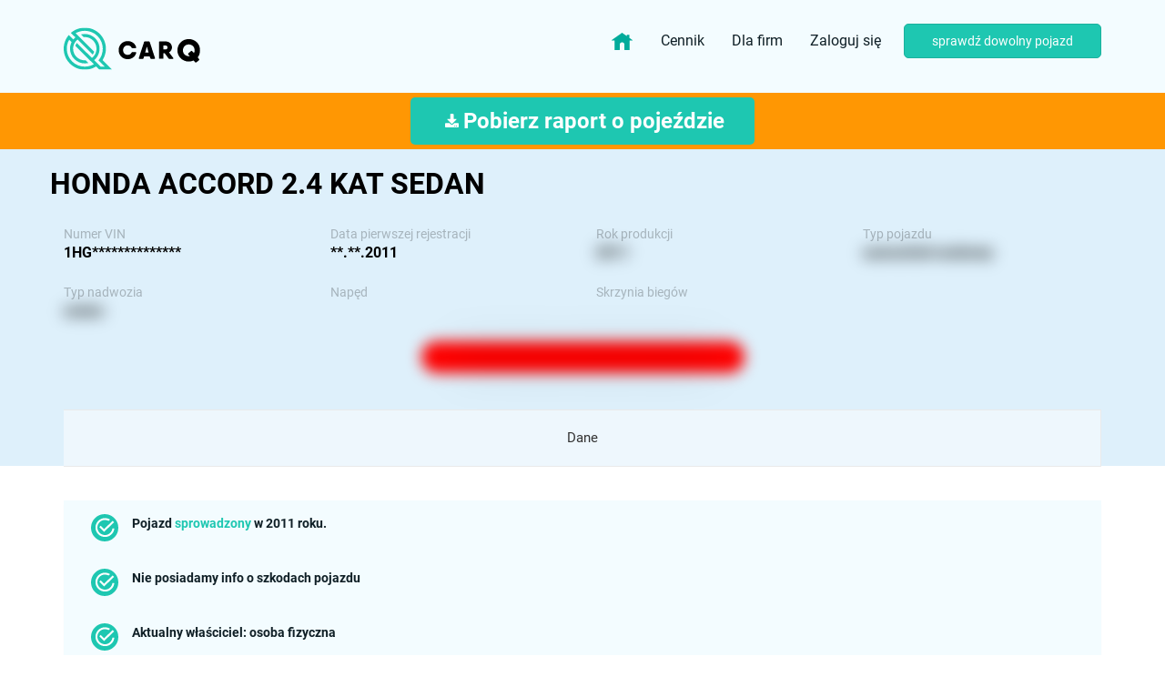

--- FILE ---
content_type: text/html; charset=utf-8
request_url: https://www.google.com/recaptcha/api2/anchor?ar=1&k=6Lepu5kUAAAAAD2KZbIJulYuhyr2nFzwoRgRc-yK&co=aHR0cHM6Ly9jYXJxLnBsOjQ0Mw..&hl=en&v=PoyoqOPhxBO7pBk68S4YbpHZ&size=normal&anchor-ms=20000&execute-ms=30000&cb=cdmpcjwpe1et
body_size: 49421
content:
<!DOCTYPE HTML><html dir="ltr" lang="en"><head><meta http-equiv="Content-Type" content="text/html; charset=UTF-8">
<meta http-equiv="X-UA-Compatible" content="IE=edge">
<title>reCAPTCHA</title>
<style type="text/css">
/* cyrillic-ext */
@font-face {
  font-family: 'Roboto';
  font-style: normal;
  font-weight: 400;
  font-stretch: 100%;
  src: url(//fonts.gstatic.com/s/roboto/v48/KFO7CnqEu92Fr1ME7kSn66aGLdTylUAMa3GUBHMdazTgWw.woff2) format('woff2');
  unicode-range: U+0460-052F, U+1C80-1C8A, U+20B4, U+2DE0-2DFF, U+A640-A69F, U+FE2E-FE2F;
}
/* cyrillic */
@font-face {
  font-family: 'Roboto';
  font-style: normal;
  font-weight: 400;
  font-stretch: 100%;
  src: url(//fonts.gstatic.com/s/roboto/v48/KFO7CnqEu92Fr1ME7kSn66aGLdTylUAMa3iUBHMdazTgWw.woff2) format('woff2');
  unicode-range: U+0301, U+0400-045F, U+0490-0491, U+04B0-04B1, U+2116;
}
/* greek-ext */
@font-face {
  font-family: 'Roboto';
  font-style: normal;
  font-weight: 400;
  font-stretch: 100%;
  src: url(//fonts.gstatic.com/s/roboto/v48/KFO7CnqEu92Fr1ME7kSn66aGLdTylUAMa3CUBHMdazTgWw.woff2) format('woff2');
  unicode-range: U+1F00-1FFF;
}
/* greek */
@font-face {
  font-family: 'Roboto';
  font-style: normal;
  font-weight: 400;
  font-stretch: 100%;
  src: url(//fonts.gstatic.com/s/roboto/v48/KFO7CnqEu92Fr1ME7kSn66aGLdTylUAMa3-UBHMdazTgWw.woff2) format('woff2');
  unicode-range: U+0370-0377, U+037A-037F, U+0384-038A, U+038C, U+038E-03A1, U+03A3-03FF;
}
/* math */
@font-face {
  font-family: 'Roboto';
  font-style: normal;
  font-weight: 400;
  font-stretch: 100%;
  src: url(//fonts.gstatic.com/s/roboto/v48/KFO7CnqEu92Fr1ME7kSn66aGLdTylUAMawCUBHMdazTgWw.woff2) format('woff2');
  unicode-range: U+0302-0303, U+0305, U+0307-0308, U+0310, U+0312, U+0315, U+031A, U+0326-0327, U+032C, U+032F-0330, U+0332-0333, U+0338, U+033A, U+0346, U+034D, U+0391-03A1, U+03A3-03A9, U+03B1-03C9, U+03D1, U+03D5-03D6, U+03F0-03F1, U+03F4-03F5, U+2016-2017, U+2034-2038, U+203C, U+2040, U+2043, U+2047, U+2050, U+2057, U+205F, U+2070-2071, U+2074-208E, U+2090-209C, U+20D0-20DC, U+20E1, U+20E5-20EF, U+2100-2112, U+2114-2115, U+2117-2121, U+2123-214F, U+2190, U+2192, U+2194-21AE, U+21B0-21E5, U+21F1-21F2, U+21F4-2211, U+2213-2214, U+2216-22FF, U+2308-230B, U+2310, U+2319, U+231C-2321, U+2336-237A, U+237C, U+2395, U+239B-23B7, U+23D0, U+23DC-23E1, U+2474-2475, U+25AF, U+25B3, U+25B7, U+25BD, U+25C1, U+25CA, U+25CC, U+25FB, U+266D-266F, U+27C0-27FF, U+2900-2AFF, U+2B0E-2B11, U+2B30-2B4C, U+2BFE, U+3030, U+FF5B, U+FF5D, U+1D400-1D7FF, U+1EE00-1EEFF;
}
/* symbols */
@font-face {
  font-family: 'Roboto';
  font-style: normal;
  font-weight: 400;
  font-stretch: 100%;
  src: url(//fonts.gstatic.com/s/roboto/v48/KFO7CnqEu92Fr1ME7kSn66aGLdTylUAMaxKUBHMdazTgWw.woff2) format('woff2');
  unicode-range: U+0001-000C, U+000E-001F, U+007F-009F, U+20DD-20E0, U+20E2-20E4, U+2150-218F, U+2190, U+2192, U+2194-2199, U+21AF, U+21E6-21F0, U+21F3, U+2218-2219, U+2299, U+22C4-22C6, U+2300-243F, U+2440-244A, U+2460-24FF, U+25A0-27BF, U+2800-28FF, U+2921-2922, U+2981, U+29BF, U+29EB, U+2B00-2BFF, U+4DC0-4DFF, U+FFF9-FFFB, U+10140-1018E, U+10190-1019C, U+101A0, U+101D0-101FD, U+102E0-102FB, U+10E60-10E7E, U+1D2C0-1D2D3, U+1D2E0-1D37F, U+1F000-1F0FF, U+1F100-1F1AD, U+1F1E6-1F1FF, U+1F30D-1F30F, U+1F315, U+1F31C, U+1F31E, U+1F320-1F32C, U+1F336, U+1F378, U+1F37D, U+1F382, U+1F393-1F39F, U+1F3A7-1F3A8, U+1F3AC-1F3AF, U+1F3C2, U+1F3C4-1F3C6, U+1F3CA-1F3CE, U+1F3D4-1F3E0, U+1F3ED, U+1F3F1-1F3F3, U+1F3F5-1F3F7, U+1F408, U+1F415, U+1F41F, U+1F426, U+1F43F, U+1F441-1F442, U+1F444, U+1F446-1F449, U+1F44C-1F44E, U+1F453, U+1F46A, U+1F47D, U+1F4A3, U+1F4B0, U+1F4B3, U+1F4B9, U+1F4BB, U+1F4BF, U+1F4C8-1F4CB, U+1F4D6, U+1F4DA, U+1F4DF, U+1F4E3-1F4E6, U+1F4EA-1F4ED, U+1F4F7, U+1F4F9-1F4FB, U+1F4FD-1F4FE, U+1F503, U+1F507-1F50B, U+1F50D, U+1F512-1F513, U+1F53E-1F54A, U+1F54F-1F5FA, U+1F610, U+1F650-1F67F, U+1F687, U+1F68D, U+1F691, U+1F694, U+1F698, U+1F6AD, U+1F6B2, U+1F6B9-1F6BA, U+1F6BC, U+1F6C6-1F6CF, U+1F6D3-1F6D7, U+1F6E0-1F6EA, U+1F6F0-1F6F3, U+1F6F7-1F6FC, U+1F700-1F7FF, U+1F800-1F80B, U+1F810-1F847, U+1F850-1F859, U+1F860-1F887, U+1F890-1F8AD, U+1F8B0-1F8BB, U+1F8C0-1F8C1, U+1F900-1F90B, U+1F93B, U+1F946, U+1F984, U+1F996, U+1F9E9, U+1FA00-1FA6F, U+1FA70-1FA7C, U+1FA80-1FA89, U+1FA8F-1FAC6, U+1FACE-1FADC, U+1FADF-1FAE9, U+1FAF0-1FAF8, U+1FB00-1FBFF;
}
/* vietnamese */
@font-face {
  font-family: 'Roboto';
  font-style: normal;
  font-weight: 400;
  font-stretch: 100%;
  src: url(//fonts.gstatic.com/s/roboto/v48/KFO7CnqEu92Fr1ME7kSn66aGLdTylUAMa3OUBHMdazTgWw.woff2) format('woff2');
  unicode-range: U+0102-0103, U+0110-0111, U+0128-0129, U+0168-0169, U+01A0-01A1, U+01AF-01B0, U+0300-0301, U+0303-0304, U+0308-0309, U+0323, U+0329, U+1EA0-1EF9, U+20AB;
}
/* latin-ext */
@font-face {
  font-family: 'Roboto';
  font-style: normal;
  font-weight: 400;
  font-stretch: 100%;
  src: url(//fonts.gstatic.com/s/roboto/v48/KFO7CnqEu92Fr1ME7kSn66aGLdTylUAMa3KUBHMdazTgWw.woff2) format('woff2');
  unicode-range: U+0100-02BA, U+02BD-02C5, U+02C7-02CC, U+02CE-02D7, U+02DD-02FF, U+0304, U+0308, U+0329, U+1D00-1DBF, U+1E00-1E9F, U+1EF2-1EFF, U+2020, U+20A0-20AB, U+20AD-20C0, U+2113, U+2C60-2C7F, U+A720-A7FF;
}
/* latin */
@font-face {
  font-family: 'Roboto';
  font-style: normal;
  font-weight: 400;
  font-stretch: 100%;
  src: url(//fonts.gstatic.com/s/roboto/v48/KFO7CnqEu92Fr1ME7kSn66aGLdTylUAMa3yUBHMdazQ.woff2) format('woff2');
  unicode-range: U+0000-00FF, U+0131, U+0152-0153, U+02BB-02BC, U+02C6, U+02DA, U+02DC, U+0304, U+0308, U+0329, U+2000-206F, U+20AC, U+2122, U+2191, U+2193, U+2212, U+2215, U+FEFF, U+FFFD;
}
/* cyrillic-ext */
@font-face {
  font-family: 'Roboto';
  font-style: normal;
  font-weight: 500;
  font-stretch: 100%;
  src: url(//fonts.gstatic.com/s/roboto/v48/KFO7CnqEu92Fr1ME7kSn66aGLdTylUAMa3GUBHMdazTgWw.woff2) format('woff2');
  unicode-range: U+0460-052F, U+1C80-1C8A, U+20B4, U+2DE0-2DFF, U+A640-A69F, U+FE2E-FE2F;
}
/* cyrillic */
@font-face {
  font-family: 'Roboto';
  font-style: normal;
  font-weight: 500;
  font-stretch: 100%;
  src: url(//fonts.gstatic.com/s/roboto/v48/KFO7CnqEu92Fr1ME7kSn66aGLdTylUAMa3iUBHMdazTgWw.woff2) format('woff2');
  unicode-range: U+0301, U+0400-045F, U+0490-0491, U+04B0-04B1, U+2116;
}
/* greek-ext */
@font-face {
  font-family: 'Roboto';
  font-style: normal;
  font-weight: 500;
  font-stretch: 100%;
  src: url(//fonts.gstatic.com/s/roboto/v48/KFO7CnqEu92Fr1ME7kSn66aGLdTylUAMa3CUBHMdazTgWw.woff2) format('woff2');
  unicode-range: U+1F00-1FFF;
}
/* greek */
@font-face {
  font-family: 'Roboto';
  font-style: normal;
  font-weight: 500;
  font-stretch: 100%;
  src: url(//fonts.gstatic.com/s/roboto/v48/KFO7CnqEu92Fr1ME7kSn66aGLdTylUAMa3-UBHMdazTgWw.woff2) format('woff2');
  unicode-range: U+0370-0377, U+037A-037F, U+0384-038A, U+038C, U+038E-03A1, U+03A3-03FF;
}
/* math */
@font-face {
  font-family: 'Roboto';
  font-style: normal;
  font-weight: 500;
  font-stretch: 100%;
  src: url(//fonts.gstatic.com/s/roboto/v48/KFO7CnqEu92Fr1ME7kSn66aGLdTylUAMawCUBHMdazTgWw.woff2) format('woff2');
  unicode-range: U+0302-0303, U+0305, U+0307-0308, U+0310, U+0312, U+0315, U+031A, U+0326-0327, U+032C, U+032F-0330, U+0332-0333, U+0338, U+033A, U+0346, U+034D, U+0391-03A1, U+03A3-03A9, U+03B1-03C9, U+03D1, U+03D5-03D6, U+03F0-03F1, U+03F4-03F5, U+2016-2017, U+2034-2038, U+203C, U+2040, U+2043, U+2047, U+2050, U+2057, U+205F, U+2070-2071, U+2074-208E, U+2090-209C, U+20D0-20DC, U+20E1, U+20E5-20EF, U+2100-2112, U+2114-2115, U+2117-2121, U+2123-214F, U+2190, U+2192, U+2194-21AE, U+21B0-21E5, U+21F1-21F2, U+21F4-2211, U+2213-2214, U+2216-22FF, U+2308-230B, U+2310, U+2319, U+231C-2321, U+2336-237A, U+237C, U+2395, U+239B-23B7, U+23D0, U+23DC-23E1, U+2474-2475, U+25AF, U+25B3, U+25B7, U+25BD, U+25C1, U+25CA, U+25CC, U+25FB, U+266D-266F, U+27C0-27FF, U+2900-2AFF, U+2B0E-2B11, U+2B30-2B4C, U+2BFE, U+3030, U+FF5B, U+FF5D, U+1D400-1D7FF, U+1EE00-1EEFF;
}
/* symbols */
@font-face {
  font-family: 'Roboto';
  font-style: normal;
  font-weight: 500;
  font-stretch: 100%;
  src: url(//fonts.gstatic.com/s/roboto/v48/KFO7CnqEu92Fr1ME7kSn66aGLdTylUAMaxKUBHMdazTgWw.woff2) format('woff2');
  unicode-range: U+0001-000C, U+000E-001F, U+007F-009F, U+20DD-20E0, U+20E2-20E4, U+2150-218F, U+2190, U+2192, U+2194-2199, U+21AF, U+21E6-21F0, U+21F3, U+2218-2219, U+2299, U+22C4-22C6, U+2300-243F, U+2440-244A, U+2460-24FF, U+25A0-27BF, U+2800-28FF, U+2921-2922, U+2981, U+29BF, U+29EB, U+2B00-2BFF, U+4DC0-4DFF, U+FFF9-FFFB, U+10140-1018E, U+10190-1019C, U+101A0, U+101D0-101FD, U+102E0-102FB, U+10E60-10E7E, U+1D2C0-1D2D3, U+1D2E0-1D37F, U+1F000-1F0FF, U+1F100-1F1AD, U+1F1E6-1F1FF, U+1F30D-1F30F, U+1F315, U+1F31C, U+1F31E, U+1F320-1F32C, U+1F336, U+1F378, U+1F37D, U+1F382, U+1F393-1F39F, U+1F3A7-1F3A8, U+1F3AC-1F3AF, U+1F3C2, U+1F3C4-1F3C6, U+1F3CA-1F3CE, U+1F3D4-1F3E0, U+1F3ED, U+1F3F1-1F3F3, U+1F3F5-1F3F7, U+1F408, U+1F415, U+1F41F, U+1F426, U+1F43F, U+1F441-1F442, U+1F444, U+1F446-1F449, U+1F44C-1F44E, U+1F453, U+1F46A, U+1F47D, U+1F4A3, U+1F4B0, U+1F4B3, U+1F4B9, U+1F4BB, U+1F4BF, U+1F4C8-1F4CB, U+1F4D6, U+1F4DA, U+1F4DF, U+1F4E3-1F4E6, U+1F4EA-1F4ED, U+1F4F7, U+1F4F9-1F4FB, U+1F4FD-1F4FE, U+1F503, U+1F507-1F50B, U+1F50D, U+1F512-1F513, U+1F53E-1F54A, U+1F54F-1F5FA, U+1F610, U+1F650-1F67F, U+1F687, U+1F68D, U+1F691, U+1F694, U+1F698, U+1F6AD, U+1F6B2, U+1F6B9-1F6BA, U+1F6BC, U+1F6C6-1F6CF, U+1F6D3-1F6D7, U+1F6E0-1F6EA, U+1F6F0-1F6F3, U+1F6F7-1F6FC, U+1F700-1F7FF, U+1F800-1F80B, U+1F810-1F847, U+1F850-1F859, U+1F860-1F887, U+1F890-1F8AD, U+1F8B0-1F8BB, U+1F8C0-1F8C1, U+1F900-1F90B, U+1F93B, U+1F946, U+1F984, U+1F996, U+1F9E9, U+1FA00-1FA6F, U+1FA70-1FA7C, U+1FA80-1FA89, U+1FA8F-1FAC6, U+1FACE-1FADC, U+1FADF-1FAE9, U+1FAF0-1FAF8, U+1FB00-1FBFF;
}
/* vietnamese */
@font-face {
  font-family: 'Roboto';
  font-style: normal;
  font-weight: 500;
  font-stretch: 100%;
  src: url(//fonts.gstatic.com/s/roboto/v48/KFO7CnqEu92Fr1ME7kSn66aGLdTylUAMa3OUBHMdazTgWw.woff2) format('woff2');
  unicode-range: U+0102-0103, U+0110-0111, U+0128-0129, U+0168-0169, U+01A0-01A1, U+01AF-01B0, U+0300-0301, U+0303-0304, U+0308-0309, U+0323, U+0329, U+1EA0-1EF9, U+20AB;
}
/* latin-ext */
@font-face {
  font-family: 'Roboto';
  font-style: normal;
  font-weight: 500;
  font-stretch: 100%;
  src: url(//fonts.gstatic.com/s/roboto/v48/KFO7CnqEu92Fr1ME7kSn66aGLdTylUAMa3KUBHMdazTgWw.woff2) format('woff2');
  unicode-range: U+0100-02BA, U+02BD-02C5, U+02C7-02CC, U+02CE-02D7, U+02DD-02FF, U+0304, U+0308, U+0329, U+1D00-1DBF, U+1E00-1E9F, U+1EF2-1EFF, U+2020, U+20A0-20AB, U+20AD-20C0, U+2113, U+2C60-2C7F, U+A720-A7FF;
}
/* latin */
@font-face {
  font-family: 'Roboto';
  font-style: normal;
  font-weight: 500;
  font-stretch: 100%;
  src: url(//fonts.gstatic.com/s/roboto/v48/KFO7CnqEu92Fr1ME7kSn66aGLdTylUAMa3yUBHMdazQ.woff2) format('woff2');
  unicode-range: U+0000-00FF, U+0131, U+0152-0153, U+02BB-02BC, U+02C6, U+02DA, U+02DC, U+0304, U+0308, U+0329, U+2000-206F, U+20AC, U+2122, U+2191, U+2193, U+2212, U+2215, U+FEFF, U+FFFD;
}
/* cyrillic-ext */
@font-face {
  font-family: 'Roboto';
  font-style: normal;
  font-weight: 900;
  font-stretch: 100%;
  src: url(//fonts.gstatic.com/s/roboto/v48/KFO7CnqEu92Fr1ME7kSn66aGLdTylUAMa3GUBHMdazTgWw.woff2) format('woff2');
  unicode-range: U+0460-052F, U+1C80-1C8A, U+20B4, U+2DE0-2DFF, U+A640-A69F, U+FE2E-FE2F;
}
/* cyrillic */
@font-face {
  font-family: 'Roboto';
  font-style: normal;
  font-weight: 900;
  font-stretch: 100%;
  src: url(//fonts.gstatic.com/s/roboto/v48/KFO7CnqEu92Fr1ME7kSn66aGLdTylUAMa3iUBHMdazTgWw.woff2) format('woff2');
  unicode-range: U+0301, U+0400-045F, U+0490-0491, U+04B0-04B1, U+2116;
}
/* greek-ext */
@font-face {
  font-family: 'Roboto';
  font-style: normal;
  font-weight: 900;
  font-stretch: 100%;
  src: url(//fonts.gstatic.com/s/roboto/v48/KFO7CnqEu92Fr1ME7kSn66aGLdTylUAMa3CUBHMdazTgWw.woff2) format('woff2');
  unicode-range: U+1F00-1FFF;
}
/* greek */
@font-face {
  font-family: 'Roboto';
  font-style: normal;
  font-weight: 900;
  font-stretch: 100%;
  src: url(//fonts.gstatic.com/s/roboto/v48/KFO7CnqEu92Fr1ME7kSn66aGLdTylUAMa3-UBHMdazTgWw.woff2) format('woff2');
  unicode-range: U+0370-0377, U+037A-037F, U+0384-038A, U+038C, U+038E-03A1, U+03A3-03FF;
}
/* math */
@font-face {
  font-family: 'Roboto';
  font-style: normal;
  font-weight: 900;
  font-stretch: 100%;
  src: url(//fonts.gstatic.com/s/roboto/v48/KFO7CnqEu92Fr1ME7kSn66aGLdTylUAMawCUBHMdazTgWw.woff2) format('woff2');
  unicode-range: U+0302-0303, U+0305, U+0307-0308, U+0310, U+0312, U+0315, U+031A, U+0326-0327, U+032C, U+032F-0330, U+0332-0333, U+0338, U+033A, U+0346, U+034D, U+0391-03A1, U+03A3-03A9, U+03B1-03C9, U+03D1, U+03D5-03D6, U+03F0-03F1, U+03F4-03F5, U+2016-2017, U+2034-2038, U+203C, U+2040, U+2043, U+2047, U+2050, U+2057, U+205F, U+2070-2071, U+2074-208E, U+2090-209C, U+20D0-20DC, U+20E1, U+20E5-20EF, U+2100-2112, U+2114-2115, U+2117-2121, U+2123-214F, U+2190, U+2192, U+2194-21AE, U+21B0-21E5, U+21F1-21F2, U+21F4-2211, U+2213-2214, U+2216-22FF, U+2308-230B, U+2310, U+2319, U+231C-2321, U+2336-237A, U+237C, U+2395, U+239B-23B7, U+23D0, U+23DC-23E1, U+2474-2475, U+25AF, U+25B3, U+25B7, U+25BD, U+25C1, U+25CA, U+25CC, U+25FB, U+266D-266F, U+27C0-27FF, U+2900-2AFF, U+2B0E-2B11, U+2B30-2B4C, U+2BFE, U+3030, U+FF5B, U+FF5D, U+1D400-1D7FF, U+1EE00-1EEFF;
}
/* symbols */
@font-face {
  font-family: 'Roboto';
  font-style: normal;
  font-weight: 900;
  font-stretch: 100%;
  src: url(//fonts.gstatic.com/s/roboto/v48/KFO7CnqEu92Fr1ME7kSn66aGLdTylUAMaxKUBHMdazTgWw.woff2) format('woff2');
  unicode-range: U+0001-000C, U+000E-001F, U+007F-009F, U+20DD-20E0, U+20E2-20E4, U+2150-218F, U+2190, U+2192, U+2194-2199, U+21AF, U+21E6-21F0, U+21F3, U+2218-2219, U+2299, U+22C4-22C6, U+2300-243F, U+2440-244A, U+2460-24FF, U+25A0-27BF, U+2800-28FF, U+2921-2922, U+2981, U+29BF, U+29EB, U+2B00-2BFF, U+4DC0-4DFF, U+FFF9-FFFB, U+10140-1018E, U+10190-1019C, U+101A0, U+101D0-101FD, U+102E0-102FB, U+10E60-10E7E, U+1D2C0-1D2D3, U+1D2E0-1D37F, U+1F000-1F0FF, U+1F100-1F1AD, U+1F1E6-1F1FF, U+1F30D-1F30F, U+1F315, U+1F31C, U+1F31E, U+1F320-1F32C, U+1F336, U+1F378, U+1F37D, U+1F382, U+1F393-1F39F, U+1F3A7-1F3A8, U+1F3AC-1F3AF, U+1F3C2, U+1F3C4-1F3C6, U+1F3CA-1F3CE, U+1F3D4-1F3E0, U+1F3ED, U+1F3F1-1F3F3, U+1F3F5-1F3F7, U+1F408, U+1F415, U+1F41F, U+1F426, U+1F43F, U+1F441-1F442, U+1F444, U+1F446-1F449, U+1F44C-1F44E, U+1F453, U+1F46A, U+1F47D, U+1F4A3, U+1F4B0, U+1F4B3, U+1F4B9, U+1F4BB, U+1F4BF, U+1F4C8-1F4CB, U+1F4D6, U+1F4DA, U+1F4DF, U+1F4E3-1F4E6, U+1F4EA-1F4ED, U+1F4F7, U+1F4F9-1F4FB, U+1F4FD-1F4FE, U+1F503, U+1F507-1F50B, U+1F50D, U+1F512-1F513, U+1F53E-1F54A, U+1F54F-1F5FA, U+1F610, U+1F650-1F67F, U+1F687, U+1F68D, U+1F691, U+1F694, U+1F698, U+1F6AD, U+1F6B2, U+1F6B9-1F6BA, U+1F6BC, U+1F6C6-1F6CF, U+1F6D3-1F6D7, U+1F6E0-1F6EA, U+1F6F0-1F6F3, U+1F6F7-1F6FC, U+1F700-1F7FF, U+1F800-1F80B, U+1F810-1F847, U+1F850-1F859, U+1F860-1F887, U+1F890-1F8AD, U+1F8B0-1F8BB, U+1F8C0-1F8C1, U+1F900-1F90B, U+1F93B, U+1F946, U+1F984, U+1F996, U+1F9E9, U+1FA00-1FA6F, U+1FA70-1FA7C, U+1FA80-1FA89, U+1FA8F-1FAC6, U+1FACE-1FADC, U+1FADF-1FAE9, U+1FAF0-1FAF8, U+1FB00-1FBFF;
}
/* vietnamese */
@font-face {
  font-family: 'Roboto';
  font-style: normal;
  font-weight: 900;
  font-stretch: 100%;
  src: url(//fonts.gstatic.com/s/roboto/v48/KFO7CnqEu92Fr1ME7kSn66aGLdTylUAMa3OUBHMdazTgWw.woff2) format('woff2');
  unicode-range: U+0102-0103, U+0110-0111, U+0128-0129, U+0168-0169, U+01A0-01A1, U+01AF-01B0, U+0300-0301, U+0303-0304, U+0308-0309, U+0323, U+0329, U+1EA0-1EF9, U+20AB;
}
/* latin-ext */
@font-face {
  font-family: 'Roboto';
  font-style: normal;
  font-weight: 900;
  font-stretch: 100%;
  src: url(//fonts.gstatic.com/s/roboto/v48/KFO7CnqEu92Fr1ME7kSn66aGLdTylUAMa3KUBHMdazTgWw.woff2) format('woff2');
  unicode-range: U+0100-02BA, U+02BD-02C5, U+02C7-02CC, U+02CE-02D7, U+02DD-02FF, U+0304, U+0308, U+0329, U+1D00-1DBF, U+1E00-1E9F, U+1EF2-1EFF, U+2020, U+20A0-20AB, U+20AD-20C0, U+2113, U+2C60-2C7F, U+A720-A7FF;
}
/* latin */
@font-face {
  font-family: 'Roboto';
  font-style: normal;
  font-weight: 900;
  font-stretch: 100%;
  src: url(//fonts.gstatic.com/s/roboto/v48/KFO7CnqEu92Fr1ME7kSn66aGLdTylUAMa3yUBHMdazQ.woff2) format('woff2');
  unicode-range: U+0000-00FF, U+0131, U+0152-0153, U+02BB-02BC, U+02C6, U+02DA, U+02DC, U+0304, U+0308, U+0329, U+2000-206F, U+20AC, U+2122, U+2191, U+2193, U+2212, U+2215, U+FEFF, U+FFFD;
}

</style>
<link rel="stylesheet" type="text/css" href="https://www.gstatic.com/recaptcha/releases/PoyoqOPhxBO7pBk68S4YbpHZ/styles__ltr.css">
<script nonce="Ajed51IiB5w-kDT1cB56dA" type="text/javascript">window['__recaptcha_api'] = 'https://www.google.com/recaptcha/api2/';</script>
<script type="text/javascript" src="https://www.gstatic.com/recaptcha/releases/PoyoqOPhxBO7pBk68S4YbpHZ/recaptcha__en.js" nonce="Ajed51IiB5w-kDT1cB56dA">
      
    </script></head>
<body><div id="rc-anchor-alert" class="rc-anchor-alert"></div>
<input type="hidden" id="recaptcha-token" value="[base64]">
<script type="text/javascript" nonce="Ajed51IiB5w-kDT1cB56dA">
      recaptcha.anchor.Main.init("[\x22ainput\x22,[\x22bgdata\x22,\x22\x22,\[base64]/[base64]/[base64]/[base64]/[base64]/[base64]/[base64]/[base64]/[base64]/[base64]\\u003d\x22,\[base64]\\u003d\\u003d\x22,\x22dn7DrkVzw7nDmQQbwoY1K23DjCNvw4cqCAnDhj3DuGPConVzMmASBsOpw6x2HMKFHwbDucOFwrbDlcOrTsOVd8KZwrfDjh7DncOMWnocw6/[base64]/CiMO8ZyszX8OEXsOIwqDDv8OmPCHDu8KGw5Q1w44wSxfDgMKQbTLCoHJAw4/CrsKwfcKfwrrCg08gw4zDkcKWP8OHMsOIwrkDNGnCpwMrZ2BGwoDCvRI3PsKQw7PClCbDgMOnwqwqHwvCtn/Ci8OGwqhuAlJmwpcwbGTCuB/CksOZTSsTwqDDvhguVUEIVGgiSzXDqyFtw5Ihw6pNC8KIw4h4Q8OVQsKtwrRfw44ndwt4w6zDinx+w4VVE8Odw5UMwpfDg17CsDMad8OQw6ZSwrJpTsKnwq/DngLDkwTDgsKyw7/DvVx1XTh7wqnDtxcSw7XCgRnCt1XCikMrwrZAdcK3w44/wpNkw4YkEsKWw6fChMKew6RqSE7Dp8OYPyMiEcKbWcOqEB/[base64]/wobDi0YtODYawq7DpcOedAsca8ONPcOyw7bCl0PDiMOTA8Kaw6Jxw7HChcKkw73Dl1DDj3TDrMOCw5nCuVHClS7DrMK1w7QIw5BRw7xnfSsFw5/CgsKpw448wprDhsKPQMO1wrV2IsOsw4M/CUjCjSxXw598w70bwoUmwp/CrMOdMUPCjHzDkCnCtAvDvMKzwrrCo8OkFcO9U8O4Smh/w4gxw5DComLDn8O0PMOhw6t/w6XDiC5EGxTCkz3CmDRswoHCnz4cOwLDgsKoZiR9wpN8YcK/Nk3CriR2IcOqw5BSw5LCosK7VlXDv8Klwr5cIMOhVHvDkRIswq4Ew5JfNzIIwoTDtcOVw6kTMU9KFhrCp8KdFsOpQsOyw6c0AxE3wropw6jCvG4Ew5HDgMKmAcOXF8OTGMK9YE3Cs2cody/DqsK2wqA3OcODw6HCtcKnbm7Dij3DkcKVUsK7w5Eww4LCnMKGwrDCg8KJUcOVwrTCpEEhDcO0wqfDjMKLKXPCjBQsHcKAejFmw5bDncKTTl3DoX8eUcO/[base64]/CscOsGVfCksODIMKvwoPDq8KbFcOCw7Qnw4/DpcOgCMOuw5vDj8OOTsKTfEfDlCTDhBwubcOgw7fDs8KnwrBJw5gacsKUw4p6Zy3DvCIdLMOvDcK3bz8qwrlBesOkdMKtwqrCuMK8wqFbQxHCkMOdwo/CrBnDhDPDn8OXOsKTworDsU3DikjDhGzCtVAwwpkGYsOAw5DClMO+w748wovDlsOxTydWw55fWsONW155wqkow4PDuHJjXn7CoQzCrsKUw49recOfwrw4w5ATw67DosKvFC1Xwo3CvEQAU8KBHcKaHMOYwrfCr1YMSMKowoDCmcOUJGNXw7DDk8OWwqJoY8Ovw4/CmAY2RFPDnjzDisOsw5E1w6XDssKRwoXDjDDDimnCgyzDm8OBwoRrw6pAS8K9wpRocnILIcK2DnlNDMKOwrRkw5zCji7DtVrDvH3DqcKrwrvCnUjDmsKOwp/Dv1fDhMOLw5jCqAM0w6M6w4tBw6UsPGgBEsKgw70NwpHDrcOYwp3DgMKCQmnCr8KbaDU2d8KKW8OxeMKBw7NsO8KZwpM6LxHDlcKBwoTCoUNqwrzDoh7DjCrCsxY8AlRBwofCmnfCrsKoc8Okw40DIMOgHcO1woDCkmE4TEwTHsKgw68vwqR/wpZ7w5rDmFnClcKxw6oww77CmF5Ww70YbcOuF0vCo8KLw7PDrCHDuMKdworClwFHwoBHw5Qxwrhqw4gpKcODRm3CoEDCuMOkZHzCu8Kdw7jCucO6NzZJwrzDsxZNWw/Dsn/[base64]/Dg1bCqnXDmMORwp0pw47CrH4NSz4MwrzDvmZXAmVZAhrDj8Oew5sgwpoDw6soN8KhPMKzw6YDwqpqHk/DucKtwq1nw5DCl241wrd7M8Kvw67DosOWbMKBNAbCvMKvw73CrD0lYzU4wr5ySsKwJcKeBhTCn8ONwrTDs8OtP8KjJWknAXoYwo7CrThAw4LDo0fDhlMywqTCvMOJw6jDpD7Dj8KbJBUICcKOw6DDqXdowonDhMO0wozCo8KYNT3CpnpHbw8TbRDDojDCkU/Dvlohwrczw7jDu8KnaE89w5PDjcOOwqQLfQrCnsKyXMONFsKuE8KowrlDJHsaw7tMw5bDpk/DisKGasOXw73DtMKVw4jDlA5iSXlww4d9GsKSw6FyJAzDkyDChcOmw7LDlMK/woXCv8K6OHvDqcKewozCk1rCnMOZCG3Cu8OXwo3Dj3TCtzEXw5M/[base64]/Di2jDtMOfwps+V8OGJMKUYQTCvsKxwpwQwpzCgV7Dky3CkMKXw7xzw6sEaMONwobClMOzWsK4KMOdwq/Dk0guw7hXdTVVwq8TwqYlwqo5WBhBwpTDmgZPY8Kwwr4ew7/DmQrDrDB5JCDCnHvClcKIw6JtwqzCti7DncOFwqDCkcOrThxywo7DrcKiV8OPw7TChArCp3DDicKxw6vDrcOOL3zDoDzCgm3DrMO/FMO9ZhkaVXNKwrrDpxYcw6jDlMOpPsOkw4DCqRQ/w4B/KcKawpkBJxdzDzfCvmXCmkcwRcOiw69ffMO0woYLAiXCkU1Vw4/[base64]/IRPCqMK7wptjem7CsUvCrFvCkxTDsG89w79Dwo/Cj2rCpxFvU8KDTR4ewr7CscKOLwvCkD3CoMOIw50mwqYSw60XShLDnhDCkcKCw4RSwrIIQXsuw6MMG8OGEMO8Q8OUw7N2woHDgnJjwonDlMK/ZjPCmsKsw5JEwovCvMKZDcOucFfDvSfDsRvCrTvCpz7DkktRw7Biw5nDpsKlw4Vwwq43E8OtJRdGw4HCgcO0w4/[base64]/[base64]/MTZgZcOFCjDDqSdMw70vEcOKN8OKwr5UWDczHsK2Ng3DnD1WW3/Cj0PDriFlZcK+w7DCmcK2KwdNwotkwp5EwqsIWRxJw7A4wrDCj3/Ds8K3FRc+DcOWZxogwp0JRVMZECgnYygFNMKdFMOqUMO+WR7CqFfCs25nwo5TcRkywpnDjsKnw6vDgMKtQn7DngtiwpIkwp9wT8OZTn3DiQ0edMOKLsKlw5jDhMK8b3FLHMOdC0J/[base64]/KMOVNmPCicKYUMKAwqxqFXBzPMKdwq12wr3ChB9zwqjCgMKPOcKdwosEwp4GZMKQVBzCq8KGfMKIIAwywqDCjcO/dMKLw64fw5l/[base64]/DhMKgLsKMazpYecOPwqopcWnDrcKrH8KmwpXChSllPMObw6weSMKdw5QwfANjwpdowqHCsmJFD8K3w5bDn8KmLsK2w5c9w5tMwpEjw7V4BXoDwo7CpMOqCBTCghIPYMOyEsOqHcKnw7VSVBzDhMKUw53CscKlw7/CijbCtCzCnQHDpjPCiDPCr8OowqbDkU7Cs2dIS8Kbwq/[base64]/CnQJJw7jDtyLCpsKCIhXCilvDrcOHIsOIfiVEw6hRw5cMFEfCvF5twrASw79vIXUTLsO8A8OSFMKkEMO8w4dsw63CicO4I3vCkj9gw5IKTcKDw6rDmVNlfzLDmTfDrR9ow47ClgccNcOZJh3Cs27CsGV5YC/DhcOUw41Ad8KMJ8KgwopPwr4Wwrg9CWBQwpTDjMKjwpnCrGlfwrzDsEEKByx8PMOwwpjCqGbDsjYywq3Dsy0JQ2kJBsOgEUDCtcKHw5vDv8KGf0PDlCFoCsK1wqwhU2TDrMOxwrN1IhJtYsOYwpvDhXfDpcKpwr8GeUbCkB9dwrB0woBqWcOZECDCqwDDkMOaw6M/w4wGRE7DncKuOnbDkcOnwqfCicO/X3Y/[base64]/Cu8K+fcKhUxrCi8KvwoLDjBMdwoTCjXQOwpvCsSwXwovDusKJwqpsw7Y1w7DDjsKfZsK+wprDri1ZwoxpwpN5w5PCqsKww5AVwrN2C8OuGhPDv0bDmcOLw7o4w60ow6IjwosbWi5gIMK1MsKuwp0LEEHDui/Dl8KUe347FMKGG3hdw7QAw7jDm8OGwpHCjsKOEsKlKcKJb2zCmsKYNcK1wq/[base64]/DiMOBdU4zccOgK0zDtcKMwoBYw6rDnsO7wrQYwrTDllp+w4FswrIVwqU0T2PCpH/CjT3CjBbChsKFWWLDr2d3TMK8DQXCuMOSw68XIgU8ImtHLMOow73CvcOgO2nDlz4dOk4ZclLCojxzfhE/ZSlOV8KsHmfDssOlDMKfwrbCgsKcWzg7QzfDk8KaVcKjw6vCtEDDvEbDnsO8woTCgX5UKcKxwoLCoT7CsELCosKWwrjDisODTlVSOnDCr0A/cmd6dMOOwpjCjl1VR0ljSQ/Cv8K4FMOqRMO+EMK5ZcODwrFFEinDk8OmH3jDpcKIw5omacOLw5VUwqnCjnVuw6rDqEE+BcOGSMO/RMOHRV/Dol/Duj5fwrTCuCjCkVxxHHXDtMOsFcKcRhfDgFF0O8K1wo12CiXCiDZzw7Jqw6fCpcOVwpdiT0zCsx3CvwQ1w4DCiBEfwqTCgXM0wo3CtWVWw5XDkg9Vw7FVw5ULw7oNw7F7wrE5a8Klw6/DuhDCh8KnGMKWSMKwwprCoy93bCl0ecKew6/CgcOUCcK1wrd/[base64]/Cuwlgwp1sEHnDojLCrn4PAcKBwpLCnMKrw7pqGQHDgMKSwovClsO4UcOhUMOlLMKmw7PDpgfCvgTCtsKnJsKeGSvCigNDBsOtwrMbPsOwwrg8AcKRw6dRwoRcAcOwwrTCoMKEViMew7TDo8KJOh3Ds3PCncOIChvDhAtJIUV4w6nCjH/DlQHDrnEjA1HCsW/Cih9oYi5ww6zDrsO0PVvDh0oNSgltbcOpwq7DrlpFw6wnw68Nw7IZwr/[base64]/Dp3vCjFnCqFXDs292FMOXYMKUwoAEw6MdwoI2JiPCv8O9RzPCm8O3fMKKw4dew4Z8BMKPw4fDrsOQwonDp1HDj8KKwpPDpcK3cHrCtXY2KMKTwpbDiMKTwrFTVB81GUHChC96w5DCvmAlwo7CrcKww5rDocOewpfDoBTDqMOWw7/[base64]/[base64]/Dm8OTQsK0wplXwoXClSoec8Ofw45rw5PCrF3DkDvDs2c6wo19V2/CrC3DoykAwpzDv8KSWAwlwq1CCk/DhMO0w4zCuELDgwPDnW7CqMOzwpsSw5sWw6zDs33DuMKwUMKlw7MoflsXw6lMwrBwUUdLRsKCw4Z8wpvDpDcJw4DCq33CuGPCk2hDwqXCu8KjwrPCilU/w45Aw6p1MsOtwpjCkMKYwrTCoMK7Nm0mwrvDuMKYKTHDkMOLwpMXw6zDgMK5w41EXk/Dk8OLH1HCo8KSwpoqdjB/w4FLGMObw4LCjcOOL2EvwrItW8OmwrFVKyRCw4VmaEbDo8KbfhPDtm8vf8O/wqvCrsOhw63DusOiwqdUw7HDjcKswqhPworDt8OIwoHCocO0bhU3w57CuMOxw5DDnD0SOBxYw5DDmcOMP0/DqFnDnMOzSV/CgcONYcOcwofDmcOKw6fCvsKpwodbw68rwrBCw6DDv0vCnUjDqynDq8OIw7zClB4/[base64]/GU56OXs8B8KTwpvDu3nCu8OGw4/Dpy/DrcOSFx3DmQ0Rw75lw442wonCgMKyw5sMAsKpGjXCmC3DuQ/CkDPCmlU1w5rCisKqPjBNw7RYQcKuwoU6ZMKqXGJBXcO4KsOaQsKtwpnCg3nCiVkxFMOWODvCu8OEwrrDmmtAwp5kF8OeG8O7w6XDnCRawpLDqXR+wrPCrsKGwrPCvsOcw7fCrw/DkyB0wozCth/CmsOTHWwXworCs8KzDSXCrsKbw4FFEH7DvifCpsKzwqHDiBoHwpTDqS/ChsKywo0RwoIhwqzDiUgrRcKAw6rDuj8rEsO7csKJCQ7DmMKwagvCj8K7w48wwoACGzzCgcOvwoEKZcODw70OS8ONb8OuEsOkCXJew7c5wodGw4fDqz7DsFXCksOkwpHDq8KdBcKNw7PClk/[base64]/CusKlRcOKwqrDmRVTHAnCoSnDjcKpwpJ8wonCpMOkw6HDsRfDvMKSwofDqg8TwofCiQfDr8K2DS8xOhbDj8O+UwvDlcKxwpIAw4fDiUQgwoUtw6/Dj1LCuMO8wr/Cp8OpJcKWHsOLM8O0N8K3w71KVsKow4zDtG9FbcKbE8KlRsKQFcKSXVjChsKwwrA3Vj3Cji7Dt8O5w4zCj2YGwqBUwp/CnTPCqUNyw6fDisKrw7LDmmN4w4hPDMK8HMONwoV7QcKTNhgGw5XChl3Di8KHwotlNsKmIRYpwoYuwrIWBD/DtSoew5NlwpRIw5PCkSnCp3Zdw5TDhB4sWV/CoU5kw7bCrXPDolDDgMKqZ2kCw6nCoiHDkDfDg8Ouw7HCqsK2w7B1wr9yXz/DoU1ew7vCrMKBIcKiworDh8KAwpcOKcOGP8K4wooUw4cDcyEwTjnDrcODw5vDkyHCiiDDlHvDjCgEc1FeR1jCq8KDRUoow43CisO5wqQ/B8K5wq5/[base64]/FMKVwqE3wrTCq8KBw4k1wow4O8KVUFLDpz98F8K/ARgMwrnCuMOAQ8OQAEYtw7tyYMKXJsK6w7Jpw6LCjsO7Vjc4w4U6wrvCgBDCgcOcWMO3BB/Dg8OLwoMUw48Cw6nDsErDh09ow7YfKDzDswAVWsOkwo3DvxIxwq/CkcO7Ynsswq/[base64]/ZGLCiCzChMKqF8KQbWzCghEuwpVqw4nCnQtjwoQTQTfCusKCw6lQw5TCusOqT3Exwq/DnMKvw55fDMO4w5hUw6TDo8KPwrBiw4UJw4fCjMOeLhjCiAXDqsOofUcNw4JzDkLDisKYFcO/w5dXw51jw5vDscKSwohCwo/Ci8Kfw6/[base64]/DksKCw7VXw5HDvsKGWsK9byleIgt5VcOIwq/CksK0XTx6w6cDw77Dq8Otw58Bw53DmgVxw6TCmTXDkkvCmsKuwoUXwqbCscOjwrsFwpTClcKWw6fChMOnQ8OoMFzDmGIQwqzChcK2wrRkwo7Dp8Okw7cnB2HDqsOyw4oswrpHwpXClVZ/[base64]/bsKkw4XCpMOdw5YFVzHDsiEzBH9nw552w6Z4wq3CrXrDkEkiSSnDr8OFYVfCtwvDhcOsED3Cu8KSw6/Cu8KAH0U0ACZpPMKzw7MPQDvCjXIDwo3DuBpPw4kTw4fDnsO6LMKkw4nDn8KmX3/CrsOvXcKgwrBKwrDCn8KoFWLCgU0Tw5zCm2Q4FsK+W1owwpXChcO1wo/Dt8KGGCnChCEYdsK6IcKYN8O9w5BJWDjDrsO5wqfDqcOqw5/[base64]/[base64]/CpcK4A8KLQhUjcVbDl8KHw7NWA8O/wrDDlmXCkcKbwpjCl8KQw7bDnsKFw4XCk8KkwoEQw5pMwo/CssKKJCbDksKkdhJSw7FSMzMiw7vChXTCq0nCjcOSw60oAFrCrTZ0w7XCuF/DnsKzdsOeZMKBKRbCv8KqaXfDr3A9aMKJc8OwwqBiw6dfbTRhwoE4w7k/[base64]/Cs2MfTcOyworCkU1Iw5VxJcKewpLCjMO/w65YMMK5YABrwofDlsKZW8KpU8KpP8KKwq0dw6LDiV4Ew4dqIAcow4XDn8OuwoLDnEJbfsOGw47DlcK9bMOlTcOVcRYSw5JrwonCpMKWw4nClMO2AsO6wr9uwqUCa8O1wp7Cl3FmYcOCMMO4wpZGJX3DgF/DhWfDjkLDiMKEw7Zgw4XDhsOQw5BfNBnCuDrDkjt0w5YqLH7Cvg/DoMKZw4piW0Ezw5LDrsKaw6nDt8OdGC8uwpk7wp1ZXCR0bcObcxzCt8K2w5PCn8Knw4HCkMObwrjDphDCssOTSRzCmQ9KE2tFw7rDg8O/LsKIIMKFL2bDosKmw5EBWsKGG2cxfcOtScK1bF/[base64]/DjRJlWsOeOMOOAsOAwpQvwozCvhFlwodRw59Pwr0zRWgUwosUe2hsR8KXNMKnJ3svwrzDiMOqw5PDuAgKccONfB/CrsODNsKKe1TChsOyw5kKfsOha8Kuw7ACbsOKV8KRw6U2w7dvw6zDjMO6wrTCjCzDrcKXw5gvP8KrZ8OebMK5bTrChsOaclZFWC9aw5RvwrjDiMO6wrkfw4XCshsGw7PDr8OgwoDClMOvwq7CicKwYcK0FcK1FTs/VsO/[base64]/DqWNswozCjsKmKsKEw5/[base64]/QSLCm8O4XsO1HMK4w6htbCpewpfDi1cLO8OjwqnDisKrwpp1w7fCuBFkDxBcM8KADMK9w7gNwrtpYMK+Smx1wpvCuDXDsnfDu8KkwrTCssKYwr8rw6JML8O/w7zDisKtc13ClRcVwqHDpEtOw6MqXMOybMKQAysvwp9ZUsOqwqrCtMKLOcOdfcK/wqNvcEbCssK8ZsKDdsKGFVoOwrJkw5omXsO5wqjCsMOKw7l9KsK1dDUjw6kkw5HChzjDtsKww7ocwofDtsK0B8KdXMOIb1VAw71aIDDChcOEIGB3w5TCgMKSRMOTKjfCvVTCvmA5R8OxE8O/[base64]/[base64]/[base64]/Dlh3CogXDusOUw4dywoN9wr4efMKob8O1wrhpDwFOanbCpnwjTMOswpBlwoHCpcOKRMKzwqLDhMOXwpHCqcKoEMK9wpELYsKZwo3CuMKzwp/Dh8Ohw7sUIsKsVcKTw6DDpcKSw79BwrfDgsObTBU+OyNEw6RfS2RXw5QDw6oWY1PCm8KKw55Xw5ZsZT3CncOWEw/ChT8fwrLCnMKtRSHDuT8jwq7Du8KEwpjDkcKCwpcPwoVRAXcBNcOzwqvDpBbDjmNldRbDicOCVcOdwrbDrcKOw6vCg8KHw5XCjCNYwpwFIMK3TcKGw5rCh39Hw7stU8KzLsOKw4jDncOwwqh1AsKkwqU9IsKmVSlUw4nCrMOmwpfDhwA/FFZpQ8KKwqrDjRBnw5A0eMOpwqNrYsKvw47Dk2ZuwqkMwrNbwq4vworDu13Cr8OjXhrCpV7DlcKFFUbCqsK/agfCv8OBek4Qw6fCt3/CoMKOV8KEHSDCucKKw4HDlcK5wprDtHYwX1xkbcKCF1FXwpVFUsKfwoVHC1hgw4nChRMOARxWw7XDmsOPMMKhwrZEw4wtw78swrTDhXxJGzBbCB5YJFXCgcODRAkMD17DjDfDjj3DpsO/JhloClJ5T8KTw5zDmUQKZUM+w53ClsOYEMOPw68yXMOtGXIzJQzDv8K4EmvCuwNAFMKgw5vCmcOxG8KAD8KQHEfDrMKBwqrDuz/DqX9scsKjwoPDlcO8w7ADw6hbw4bCpmXCizFvKsOHwofCn8KmPgs7XMKvw6d1woTDi0zCh8KFV0Qcw7gXwptGfcKmYgI+YcOFF8OLw6PCggFIwrtHwoXDoz4Xw5M9w7rCu8KAJ8KMw7HDoiRiw7IUBjA/w6PDmsK5w7nDscKeXlbDrFzCk8KGViwdGkTDpMK9CMOZVzZKNAM1CE3DlcOSGmYMDE4pwqTDjQrDmcKmw7Rpw6HCuXgawrItwoNtHVrCsMOhAcOSwprClsKkWcOnVMO2Hg9lewM/[base64]/DsMOnNcKfOjDDgcKDZHcWQXB6VMOlPiU2w4B5c8Kcw41gw7rCnXggwpPCi8KBw7/DqcK8P8OfcjgeLBA3UQbDocKlHWpSSMKdU17CosK8w5PDtS45wr3CjcOMagQswpYAGcK8Z8KzaxPChMODwotpSkjDicOQO8KIw5IzwrLDvzTCuFnDsDhfwrs/wpnDl8OuwrA3LHvDsMOuwpHDtDx4w6bCtcKzJMObw6jCoAPCkcOWwpTCosOmwrvDr8Otw6jDrHXDiMKsw6dERGFWwqDDo8KXw6rCjChlIw3CqCVyZcKbc8K5wpLDtMOww7Bzwo0RUMOgU3DCnA/[base64]/Cs0bChBHDgcK+wonCkcKXwo7CjSZgPMOsRAjCscKJwr10Zl7DvVzDoX/CvMKSwqDDhsOYw5xEEGvCnDHCgUJHAMKJwrjDsDfCjGTCrCdBAMOyw7AMBD4EH8KNwoQ0w4TCo8OAw5dewpnDjzsWwo7CoFbCl8O/[base64]/CkiXCv3fDhcKvJTnDjsK2ZcODWcKOYMKhOTzCosOsw5E0wp7CojJwJ3TDgMKtw7ksVcK/dUrCkS/[base64]/X8OEw4xIw5HCpsKPPMOcwppgMRhaw4NZGEoQw6geaMOMBSFuw6bDqcKww6hubMOhOMO1w7PChcOewqFZwoLDoMKcLcKEw7/DvVbClwspLsOLbEfCoWDDiHM4cS3CocKVwp1Kw5xESsKHEgfCqsKww4rDgMOSHkDCtsOPw55UwpxMSW16OMOJQSBbw7TCvcOfRhEMZn0GIcKzecKrQwfCoUETdcKtZcOVVnZnw6rDo8KQfsO/wppBekjDvmdlUlfDpsOTw7jDgSPCgQHDkEHCvMOANBB2DsORYAlUwr4WwpDCvsOmG8K9OsK2JSZYw7LCom4OEMKaw4LCv8KUKMKUwo/[base64]/CssOEGsOhYHUxw5nCuCbDojTCtSlow4wOFMKHw6vDhAptwqt4w5IURcO7w4UoHiTDggbDlcK/wrBuLMKTw5FMw6t5woc5w4RSwqUQw4bDjsKPJVjDiExDwq5rwo/DrWXCjllew4wZwrldw7pzwrDDn31+ScOpYsOgwr/CnsOrw7FGwp7DuMOowq3Dm3cww6Urw6/DtjnCoXHDkFDCq3DCkcO1wq3Dn8OLXFlJwqkGwpfDg0/CisK1woLDjxdwfEPCpsOIbm4fLsKCaxg6woDDoTPCt8KkEWnCh8OSN8OJw77Cv8ONw6/DlcKUwpvCi2ZCwohlA8KCw4sXwplowpvCoC3DiMOZVgLCmcOBaVLDmcOIfVBVIsOwT8KDwqHCosOTw7XDu1wwB03Do8KMw7lnwpnDskXCv8KWw4/DssOow6kcw7zDusOQZSnDjAp0CCTCtRZBwokCfALDrmjCmsK+fCTDg8KGwosqBwtxPsO7MMK8w5LDkcOKwo3Cu3YDUETCuMO+IcKkwo9aa0/CssKbwrXDnxQ9WgrDjMO3R8KPwrrCnS9cwptxwoPCssONesOxw53CrQfCkjMjw4bDiBgJw4bChsK3wpHCi8OpT8OfwoPDmVHCtRLDnEpEw4HCjSjCncKTQUs8SsOWw6bDtBo9Ez/Dk8ONEsK6woXChCHDnMK3aMOSAVIWTcOdecKjPhcPaMOqAMKow4HCrsKywoPDgApmw6YEw6nDtsOce8KJScKUTsOLP8OAJMKQw6/Coj7Cl1PDhi17L8Kqwp/ChcOawrjCuMOiZMKYw4DDoAkcdWnChB3CmC1VAcORw6jDsxDDgUAeLsK6wqs8wrVNZgfCtQgvQcOFw57CtcOow7wZbMKbJMK2w6sgwoc8wp/DrcKAwo8aHHLCucKCwpUmw4AFNcK9J8Knw7PCvhwFasOBBcK3w7HDhcOdFjpVw4/DjyjCtijDly99GUMOOzTDuMOMMyQKwrPCrknCmUjDqMK/[base64]/[base64]/[base64]/DuS8CwpVNwpQ/w5hJPsO8w4nDqH7DrMO8w7TDg8OJw7pnDsOXw6oow5MIwq8rZ8KeBcOMw7/CmcKdw6zDnX7CisKiw5nDucKQw4pwWGI6wpvCgEDDi8KucFhFY8K3byZIw7zDoMOUw5/[base64]/TcOaIC3CgD7CunHDr8OIw4HDtsOdd8KWwrY2YcO1FMKGwoPDm2HCiRRkZsKIwqM6LlBneUowFcOURkrDicOBw5I3w4YKwpVSNh/[base64]/wpvCli8Gwr01wpvCnAHDn8OxdzoiwrQ8woENWsOiw75ww7rDgsKILz8+TUQqAg4rDSzDiMO+C11Uw6jDpcOVw6jDjcOMw7BDw4TCmMOjw4bCjsOuEE5fw6V1JMKbw5XDiiDDqcO6w6AQw55lP8O/CsOFWW3DkMOUwpXDskhoZyBiwp4UVsK8w5TCnsOUQnB3w6xGPcOSX0XDvcKEwrtsGsOjLlXDkcK3DsKUNVEgTMKNCzYZBD4SwovDscOGacOUwpIFQQfCpzvCkcK4UF4NwoIjXcOlKB/CtsKzWQByw77Dn8KDOXBwNcKGwoNYK1RzB8K7RlfCp1fDsQ18RHbDhSY6w5tewqAgdiUPW1PDj8O9wrdsY8OtIRhrK8K6PUBCwroXwr/Dt2lSUnTCk1/[base64]/Du1Z0wod0YHrDlBjCjyzDocO7E8K/[base64]/Kw8Jw5BsLHbCoMKZdcK0w7Awwrsiw7AfwqDDt8KjwpTDokUKLiHDjcOEwrPDosOVwrzCt3NEwr0Kw4fDj0XCncKBScK+wpPDosK2XcOgS0gyDMOvwqTDqA/DlMOpcMKCw7FXwpYMw7zDhMK0w7nDuFHChcKyZcK+wrnCo8OSTMKdwrsYw5gtwrF0KMKXw502wpw/MQrCk3jCpsOudcOewoXDnkLCtlVXb23CvMOsw4jDicKNw5XCn8Ojw5jCsB3CnmMHwqJ2w5DDm8KWwrHDkcOEwqrCqlDDnMObAQ18cxUDw7DDvRHDpsKKXsOAH8ONw4bCmMOHFMKEw7fDhk7DgMOBMsOhLS/Co3FBwo8swpBjS8K3wrnCtUx4w5YKTG1qwpvDizHDjcOMRsOFw5rDnxwxaHLDjxthTEjCv3B4wrh4TcOCwq5nMcKnwpgVwq0QAsK8RcKJw5rDoMOJwr5cOWnDoG7CjE0NREV/[base64]/Du8KjLC9rw5Fzw48Aw5Yow5xuXMOGa1jDm8KzDMObDUltwpXCkS/[base64]/CqG7CjUBhwqzDgMK2w7dsw71Gc8KZRsKjw53CqgnCh1rDqnTDgsKFY8OxZcKaMsKrMsOiw7JVw4/DuMKLw6nCpcO5w4TDscOIaRwAw45CW8KpKCbDg8KrS23DnmYVWsKXF8KAaMKJw5N+woYhw4NEw6ZFMlgMXWXCqHE+wpHDocK4XjHDih/DgMOlw49UwrHDog/[base64]/Cg8KRwqwQdjvChxlHwqzCt8OTwp/DtcKTw5TDuMO8w7FEw5XCjDPCl8OsG8OVwrJUw5hDw71LOcOGbW3DoBZSw6zCksOnGnvCk0UfwpApRcOiw5XDkxDCisKCNlnDvMKiAiPDmMOnZlbCtB/Cuj0WNsKNwr8Cw6vDlHPCiMOqwr3DksK+R8O7wqhQw5DDpsOqwoh4w7nDtcK2NsOIwpUgRcO5I11Yw4fDhcKowrEGT0vDjmbDtA5cVnxgw4vCqsK/[base64]/wrkfw6/[base64]/DumPDmSPCrsOQUllJVHrCrWcNw6p8Sh7DvMKwYAxBFcKiwr8ww4bCt2XCq8Kew4FWwoDDhsOJwpE/UsOFw5w7w4/DtsOwaRLCnDfDnsOlw6lYSC/Cq8OhOyjDtcOmT8KrTgxkUsK+wq3DnsK/[base64]/CjWLDgcKcw69KdArDosK/cisBwpDDlcOMw7/[base64]/DtW/CqMKBf1Anw5fDg8O9JcOtJsO6wrjDq2rDqmVwDR/CusOlwrLCoMKxOn/[base64]/DhwPCnMOERkQ8WcKgcAhuw7E5WGhawod/wqTCmMKcw43DncOgSntUw4nDk8Okw71MVMO7BjLDncOyw5Yhw5V8XjrCgcOzfhtyEivDjnLCsyQ4w7gnwqQUY8OxwpF/eMOow4wBfsO4w68VOAhCORVnwrXCoxM3WVDCjDosCMKKEg0BP0tTYkx9EsOiw7DCn8Kow5Mvw4dVZcKVK8O2woICwrTDmcK8LhklEifDo8O4w4JMW8KDwr7CgHB9w6/[base64]/CrsObw6nDtS4sw43Ct8O/w4/CuisKHi5Bwq3Dum5GwqpfEcK5W8O3XhJXw4nDgcOBSyRtZgDChsOeW1HDqcO8Km9wXV4kw6V7cwXDtMKlZ8K8wpd4wqDDlsKUZk/[base64]/DgXPCjGRSw75yaMK3CcOROBrCvMKUwr3CkcKZw7rDicKJOcOofMKGwqs9w47Dp8KiwqQlwpLDlMOIBirCozsLwq/[base64]/Du8KjSMKtw6dHw4/CuArChiZMwozDnnrCiMKew5s2wofDr2DCrGdwwqEnw4rDsiUtwpsHwqfCllHCqiZUL1BlRzwpwrjCqMOVasKNXiU+XMO3wofCpMO5w67CscOVwq0uPDzDvgcGwo4YZ8KcwpnDo3LDk8KKw4oPw4zCrMO7UzfCgMKEw7PDjXYgGEvCi8O6wrx/AE5Da8KPwpLCnsOUS0Y+wrbCrcOBw5rCssOvwqo2A8OpTMKow5lWw5TDiXs1aSlhI8OJb1PCl8KIVVByw4HCksKmwpR6IgXCsAjCj8O/OMOIcQnCjFNDw5U1Gn/[base64]/Dv8OQwpJ6Q8Ogw7AHS8OFw7phwqhfJcK1CX/[base64]/[base64]/w4wAKh7CpC3CqmIPwpvDs13CocKPAMOFwo4Rw4MfBTgJWHZgwrDDm05Ww4vCmF/CiA15GD7CjcO0MljDj8OOG8OfwpIWw5rCr2FHw4M5wq5BwqTCoMO8dGDCksKcw7HDnTPCgMOXw5LDrcOxX8KOw7/DnDs1L8OJw61mBEwLwp7CgRnDjzYKAmTDlzLCsBkDOMOZVkInwrEdwqgOwpfChUTDjy7ClsKff1hrNMO3dwnCs3UNeQgSwqzDqMOtMCFlVcK8QsK+w58ew43Dv8Odw6FhPSs0HFpqE8O7QcKuQcOJWkLDiXjDuS/Ct3NIWzsfwp8jAiHDjR4hFMKvw7QDaMK3wpcVwp96woTCmcKfwrjCljLDs1PDrC9Pw48vw6fDjcOiwojCmSUswrDDkGPCusKCw55lw6jCuBHCthBPL3cFPlbCosKOwrN1wonDhhXDssOgwoUYw6nDqsK+ZsKRKcOiBGbCnBshw7XCg8KtwpPDicOQLMOrYg8ywrQtNX/ClMOdwptYwp/Cm1HDhzTClsOHQcK+w5crw7gLQBHCrhzCmBlRKhTCl37DosKHHjrDiEBRw43ChsOow73CkWhXw6tHDwvCrxJew5zDr8O3DMKyQR8pIWHCmCfDscONw7/DlcOlwr3DhcOIwoFQw7jCv8Oyej4/wp5tw6HCvn/DpsOZwpVZSsO2wrJrC8KRwrhmwrUlfW/Du8KDXcOxbcO+w6TDhsKPwqotIFEnwrHCvXx6EWPDmsOPZjMwwqzCnMKmwoI5FsOJEEkaQcK+EMKhwqHDisKuXcKvwr/DgcOvXMKkGcKxST0cw7kSXj8dSMODIVhBbwzCr8Kiw5cAcUp+AsK1wpbCgRJcN1pzXcK/w6nCgsOuwrLDkcKtCcO0w67DicKICkHCh8OZwrjChMKpwo9bcsOHwoHCm07DojzCucO/w7vDkWzDsnw0N3AVw7U4HsOiP8Kfw4hSw7wQw63DlMOcwr4Aw6/Dl2cow7UbZ8K1IjfCkAVUw75awodJUgXDhAgjwrI3VcOXw5sLHsKCwpFLw5xFd8KnUWxFAsKjAcK6UEctwqpRaX/[base64]\\u003d\x22],null,[\x22conf\x22,null,\x226Lepu5kUAAAAAD2KZbIJulYuhyr2nFzwoRgRc-yK\x22,0,null,null,null,0,[21,125,63,73,95,87,41,43,42,83,102,105,109,121],[1017145,913],0,null,null,null,null,0,null,0,1,700,1,null,0,\[base64]/76lBhnEnQkZnOKMAhk\\u003d\x22,0,0,null,null,1,null,0,1,null,null,null,0],\x22https://carq.pl:443\x22,null,[1,1,1],null,null,null,0,3600,[\x22https://www.google.com/intl/en/policies/privacy/\x22,\x22https://www.google.com/intl/en/policies/terms/\x22],\x22msIjiVWkjf24kfYjnlmAQjkYgYKyf4OuY5dGB2tl/c8\\u003d\x22,0,0,null,1,1768820358292,0,0,[165,236,217],null,[50],\x22RC-Cr2fOeRE6wteyw\x22,null,null,null,null,null,\x220dAFcWeA64RzSwR60zHILBSZLm1uA8GLycjCd9MiAN4LviJ4gNma1FkMHmyrcUR9hwo2H7EvTprnAhZyOM0ny05k2yP3ALmQvIBg\x22,1768903158129]");
    </script></body></html>

--- FILE ---
content_type: text/html; charset=utf-8
request_url: https://www.google.com/recaptcha/api2/anchor?ar=1&k=6Lepu5kUAAAAAD2KZbIJulYuhyr2nFzwoRgRc-yK&co=aHR0cHM6Ly9jYXJxLnBsOjQ0Mw..&hl=en&v=PoyoqOPhxBO7pBk68S4YbpHZ&size=normal&anchor-ms=20000&execute-ms=30000&cb=3kmzj9bt9uip
body_size: 49276
content:
<!DOCTYPE HTML><html dir="ltr" lang="en"><head><meta http-equiv="Content-Type" content="text/html; charset=UTF-8">
<meta http-equiv="X-UA-Compatible" content="IE=edge">
<title>reCAPTCHA</title>
<style type="text/css">
/* cyrillic-ext */
@font-face {
  font-family: 'Roboto';
  font-style: normal;
  font-weight: 400;
  font-stretch: 100%;
  src: url(//fonts.gstatic.com/s/roboto/v48/KFO7CnqEu92Fr1ME7kSn66aGLdTylUAMa3GUBHMdazTgWw.woff2) format('woff2');
  unicode-range: U+0460-052F, U+1C80-1C8A, U+20B4, U+2DE0-2DFF, U+A640-A69F, U+FE2E-FE2F;
}
/* cyrillic */
@font-face {
  font-family: 'Roboto';
  font-style: normal;
  font-weight: 400;
  font-stretch: 100%;
  src: url(//fonts.gstatic.com/s/roboto/v48/KFO7CnqEu92Fr1ME7kSn66aGLdTylUAMa3iUBHMdazTgWw.woff2) format('woff2');
  unicode-range: U+0301, U+0400-045F, U+0490-0491, U+04B0-04B1, U+2116;
}
/* greek-ext */
@font-face {
  font-family: 'Roboto';
  font-style: normal;
  font-weight: 400;
  font-stretch: 100%;
  src: url(//fonts.gstatic.com/s/roboto/v48/KFO7CnqEu92Fr1ME7kSn66aGLdTylUAMa3CUBHMdazTgWw.woff2) format('woff2');
  unicode-range: U+1F00-1FFF;
}
/* greek */
@font-face {
  font-family: 'Roboto';
  font-style: normal;
  font-weight: 400;
  font-stretch: 100%;
  src: url(//fonts.gstatic.com/s/roboto/v48/KFO7CnqEu92Fr1ME7kSn66aGLdTylUAMa3-UBHMdazTgWw.woff2) format('woff2');
  unicode-range: U+0370-0377, U+037A-037F, U+0384-038A, U+038C, U+038E-03A1, U+03A3-03FF;
}
/* math */
@font-face {
  font-family: 'Roboto';
  font-style: normal;
  font-weight: 400;
  font-stretch: 100%;
  src: url(//fonts.gstatic.com/s/roboto/v48/KFO7CnqEu92Fr1ME7kSn66aGLdTylUAMawCUBHMdazTgWw.woff2) format('woff2');
  unicode-range: U+0302-0303, U+0305, U+0307-0308, U+0310, U+0312, U+0315, U+031A, U+0326-0327, U+032C, U+032F-0330, U+0332-0333, U+0338, U+033A, U+0346, U+034D, U+0391-03A1, U+03A3-03A9, U+03B1-03C9, U+03D1, U+03D5-03D6, U+03F0-03F1, U+03F4-03F5, U+2016-2017, U+2034-2038, U+203C, U+2040, U+2043, U+2047, U+2050, U+2057, U+205F, U+2070-2071, U+2074-208E, U+2090-209C, U+20D0-20DC, U+20E1, U+20E5-20EF, U+2100-2112, U+2114-2115, U+2117-2121, U+2123-214F, U+2190, U+2192, U+2194-21AE, U+21B0-21E5, U+21F1-21F2, U+21F4-2211, U+2213-2214, U+2216-22FF, U+2308-230B, U+2310, U+2319, U+231C-2321, U+2336-237A, U+237C, U+2395, U+239B-23B7, U+23D0, U+23DC-23E1, U+2474-2475, U+25AF, U+25B3, U+25B7, U+25BD, U+25C1, U+25CA, U+25CC, U+25FB, U+266D-266F, U+27C0-27FF, U+2900-2AFF, U+2B0E-2B11, U+2B30-2B4C, U+2BFE, U+3030, U+FF5B, U+FF5D, U+1D400-1D7FF, U+1EE00-1EEFF;
}
/* symbols */
@font-face {
  font-family: 'Roboto';
  font-style: normal;
  font-weight: 400;
  font-stretch: 100%;
  src: url(//fonts.gstatic.com/s/roboto/v48/KFO7CnqEu92Fr1ME7kSn66aGLdTylUAMaxKUBHMdazTgWw.woff2) format('woff2');
  unicode-range: U+0001-000C, U+000E-001F, U+007F-009F, U+20DD-20E0, U+20E2-20E4, U+2150-218F, U+2190, U+2192, U+2194-2199, U+21AF, U+21E6-21F0, U+21F3, U+2218-2219, U+2299, U+22C4-22C6, U+2300-243F, U+2440-244A, U+2460-24FF, U+25A0-27BF, U+2800-28FF, U+2921-2922, U+2981, U+29BF, U+29EB, U+2B00-2BFF, U+4DC0-4DFF, U+FFF9-FFFB, U+10140-1018E, U+10190-1019C, U+101A0, U+101D0-101FD, U+102E0-102FB, U+10E60-10E7E, U+1D2C0-1D2D3, U+1D2E0-1D37F, U+1F000-1F0FF, U+1F100-1F1AD, U+1F1E6-1F1FF, U+1F30D-1F30F, U+1F315, U+1F31C, U+1F31E, U+1F320-1F32C, U+1F336, U+1F378, U+1F37D, U+1F382, U+1F393-1F39F, U+1F3A7-1F3A8, U+1F3AC-1F3AF, U+1F3C2, U+1F3C4-1F3C6, U+1F3CA-1F3CE, U+1F3D4-1F3E0, U+1F3ED, U+1F3F1-1F3F3, U+1F3F5-1F3F7, U+1F408, U+1F415, U+1F41F, U+1F426, U+1F43F, U+1F441-1F442, U+1F444, U+1F446-1F449, U+1F44C-1F44E, U+1F453, U+1F46A, U+1F47D, U+1F4A3, U+1F4B0, U+1F4B3, U+1F4B9, U+1F4BB, U+1F4BF, U+1F4C8-1F4CB, U+1F4D6, U+1F4DA, U+1F4DF, U+1F4E3-1F4E6, U+1F4EA-1F4ED, U+1F4F7, U+1F4F9-1F4FB, U+1F4FD-1F4FE, U+1F503, U+1F507-1F50B, U+1F50D, U+1F512-1F513, U+1F53E-1F54A, U+1F54F-1F5FA, U+1F610, U+1F650-1F67F, U+1F687, U+1F68D, U+1F691, U+1F694, U+1F698, U+1F6AD, U+1F6B2, U+1F6B9-1F6BA, U+1F6BC, U+1F6C6-1F6CF, U+1F6D3-1F6D7, U+1F6E0-1F6EA, U+1F6F0-1F6F3, U+1F6F7-1F6FC, U+1F700-1F7FF, U+1F800-1F80B, U+1F810-1F847, U+1F850-1F859, U+1F860-1F887, U+1F890-1F8AD, U+1F8B0-1F8BB, U+1F8C0-1F8C1, U+1F900-1F90B, U+1F93B, U+1F946, U+1F984, U+1F996, U+1F9E9, U+1FA00-1FA6F, U+1FA70-1FA7C, U+1FA80-1FA89, U+1FA8F-1FAC6, U+1FACE-1FADC, U+1FADF-1FAE9, U+1FAF0-1FAF8, U+1FB00-1FBFF;
}
/* vietnamese */
@font-face {
  font-family: 'Roboto';
  font-style: normal;
  font-weight: 400;
  font-stretch: 100%;
  src: url(//fonts.gstatic.com/s/roboto/v48/KFO7CnqEu92Fr1ME7kSn66aGLdTylUAMa3OUBHMdazTgWw.woff2) format('woff2');
  unicode-range: U+0102-0103, U+0110-0111, U+0128-0129, U+0168-0169, U+01A0-01A1, U+01AF-01B0, U+0300-0301, U+0303-0304, U+0308-0309, U+0323, U+0329, U+1EA0-1EF9, U+20AB;
}
/* latin-ext */
@font-face {
  font-family: 'Roboto';
  font-style: normal;
  font-weight: 400;
  font-stretch: 100%;
  src: url(//fonts.gstatic.com/s/roboto/v48/KFO7CnqEu92Fr1ME7kSn66aGLdTylUAMa3KUBHMdazTgWw.woff2) format('woff2');
  unicode-range: U+0100-02BA, U+02BD-02C5, U+02C7-02CC, U+02CE-02D7, U+02DD-02FF, U+0304, U+0308, U+0329, U+1D00-1DBF, U+1E00-1E9F, U+1EF2-1EFF, U+2020, U+20A0-20AB, U+20AD-20C0, U+2113, U+2C60-2C7F, U+A720-A7FF;
}
/* latin */
@font-face {
  font-family: 'Roboto';
  font-style: normal;
  font-weight: 400;
  font-stretch: 100%;
  src: url(//fonts.gstatic.com/s/roboto/v48/KFO7CnqEu92Fr1ME7kSn66aGLdTylUAMa3yUBHMdazQ.woff2) format('woff2');
  unicode-range: U+0000-00FF, U+0131, U+0152-0153, U+02BB-02BC, U+02C6, U+02DA, U+02DC, U+0304, U+0308, U+0329, U+2000-206F, U+20AC, U+2122, U+2191, U+2193, U+2212, U+2215, U+FEFF, U+FFFD;
}
/* cyrillic-ext */
@font-face {
  font-family: 'Roboto';
  font-style: normal;
  font-weight: 500;
  font-stretch: 100%;
  src: url(//fonts.gstatic.com/s/roboto/v48/KFO7CnqEu92Fr1ME7kSn66aGLdTylUAMa3GUBHMdazTgWw.woff2) format('woff2');
  unicode-range: U+0460-052F, U+1C80-1C8A, U+20B4, U+2DE0-2DFF, U+A640-A69F, U+FE2E-FE2F;
}
/* cyrillic */
@font-face {
  font-family: 'Roboto';
  font-style: normal;
  font-weight: 500;
  font-stretch: 100%;
  src: url(//fonts.gstatic.com/s/roboto/v48/KFO7CnqEu92Fr1ME7kSn66aGLdTylUAMa3iUBHMdazTgWw.woff2) format('woff2');
  unicode-range: U+0301, U+0400-045F, U+0490-0491, U+04B0-04B1, U+2116;
}
/* greek-ext */
@font-face {
  font-family: 'Roboto';
  font-style: normal;
  font-weight: 500;
  font-stretch: 100%;
  src: url(//fonts.gstatic.com/s/roboto/v48/KFO7CnqEu92Fr1ME7kSn66aGLdTylUAMa3CUBHMdazTgWw.woff2) format('woff2');
  unicode-range: U+1F00-1FFF;
}
/* greek */
@font-face {
  font-family: 'Roboto';
  font-style: normal;
  font-weight: 500;
  font-stretch: 100%;
  src: url(//fonts.gstatic.com/s/roboto/v48/KFO7CnqEu92Fr1ME7kSn66aGLdTylUAMa3-UBHMdazTgWw.woff2) format('woff2');
  unicode-range: U+0370-0377, U+037A-037F, U+0384-038A, U+038C, U+038E-03A1, U+03A3-03FF;
}
/* math */
@font-face {
  font-family: 'Roboto';
  font-style: normal;
  font-weight: 500;
  font-stretch: 100%;
  src: url(//fonts.gstatic.com/s/roboto/v48/KFO7CnqEu92Fr1ME7kSn66aGLdTylUAMawCUBHMdazTgWw.woff2) format('woff2');
  unicode-range: U+0302-0303, U+0305, U+0307-0308, U+0310, U+0312, U+0315, U+031A, U+0326-0327, U+032C, U+032F-0330, U+0332-0333, U+0338, U+033A, U+0346, U+034D, U+0391-03A1, U+03A3-03A9, U+03B1-03C9, U+03D1, U+03D5-03D6, U+03F0-03F1, U+03F4-03F5, U+2016-2017, U+2034-2038, U+203C, U+2040, U+2043, U+2047, U+2050, U+2057, U+205F, U+2070-2071, U+2074-208E, U+2090-209C, U+20D0-20DC, U+20E1, U+20E5-20EF, U+2100-2112, U+2114-2115, U+2117-2121, U+2123-214F, U+2190, U+2192, U+2194-21AE, U+21B0-21E5, U+21F1-21F2, U+21F4-2211, U+2213-2214, U+2216-22FF, U+2308-230B, U+2310, U+2319, U+231C-2321, U+2336-237A, U+237C, U+2395, U+239B-23B7, U+23D0, U+23DC-23E1, U+2474-2475, U+25AF, U+25B3, U+25B7, U+25BD, U+25C1, U+25CA, U+25CC, U+25FB, U+266D-266F, U+27C0-27FF, U+2900-2AFF, U+2B0E-2B11, U+2B30-2B4C, U+2BFE, U+3030, U+FF5B, U+FF5D, U+1D400-1D7FF, U+1EE00-1EEFF;
}
/* symbols */
@font-face {
  font-family: 'Roboto';
  font-style: normal;
  font-weight: 500;
  font-stretch: 100%;
  src: url(//fonts.gstatic.com/s/roboto/v48/KFO7CnqEu92Fr1ME7kSn66aGLdTylUAMaxKUBHMdazTgWw.woff2) format('woff2');
  unicode-range: U+0001-000C, U+000E-001F, U+007F-009F, U+20DD-20E0, U+20E2-20E4, U+2150-218F, U+2190, U+2192, U+2194-2199, U+21AF, U+21E6-21F0, U+21F3, U+2218-2219, U+2299, U+22C4-22C6, U+2300-243F, U+2440-244A, U+2460-24FF, U+25A0-27BF, U+2800-28FF, U+2921-2922, U+2981, U+29BF, U+29EB, U+2B00-2BFF, U+4DC0-4DFF, U+FFF9-FFFB, U+10140-1018E, U+10190-1019C, U+101A0, U+101D0-101FD, U+102E0-102FB, U+10E60-10E7E, U+1D2C0-1D2D3, U+1D2E0-1D37F, U+1F000-1F0FF, U+1F100-1F1AD, U+1F1E6-1F1FF, U+1F30D-1F30F, U+1F315, U+1F31C, U+1F31E, U+1F320-1F32C, U+1F336, U+1F378, U+1F37D, U+1F382, U+1F393-1F39F, U+1F3A7-1F3A8, U+1F3AC-1F3AF, U+1F3C2, U+1F3C4-1F3C6, U+1F3CA-1F3CE, U+1F3D4-1F3E0, U+1F3ED, U+1F3F1-1F3F3, U+1F3F5-1F3F7, U+1F408, U+1F415, U+1F41F, U+1F426, U+1F43F, U+1F441-1F442, U+1F444, U+1F446-1F449, U+1F44C-1F44E, U+1F453, U+1F46A, U+1F47D, U+1F4A3, U+1F4B0, U+1F4B3, U+1F4B9, U+1F4BB, U+1F4BF, U+1F4C8-1F4CB, U+1F4D6, U+1F4DA, U+1F4DF, U+1F4E3-1F4E6, U+1F4EA-1F4ED, U+1F4F7, U+1F4F9-1F4FB, U+1F4FD-1F4FE, U+1F503, U+1F507-1F50B, U+1F50D, U+1F512-1F513, U+1F53E-1F54A, U+1F54F-1F5FA, U+1F610, U+1F650-1F67F, U+1F687, U+1F68D, U+1F691, U+1F694, U+1F698, U+1F6AD, U+1F6B2, U+1F6B9-1F6BA, U+1F6BC, U+1F6C6-1F6CF, U+1F6D3-1F6D7, U+1F6E0-1F6EA, U+1F6F0-1F6F3, U+1F6F7-1F6FC, U+1F700-1F7FF, U+1F800-1F80B, U+1F810-1F847, U+1F850-1F859, U+1F860-1F887, U+1F890-1F8AD, U+1F8B0-1F8BB, U+1F8C0-1F8C1, U+1F900-1F90B, U+1F93B, U+1F946, U+1F984, U+1F996, U+1F9E9, U+1FA00-1FA6F, U+1FA70-1FA7C, U+1FA80-1FA89, U+1FA8F-1FAC6, U+1FACE-1FADC, U+1FADF-1FAE9, U+1FAF0-1FAF8, U+1FB00-1FBFF;
}
/* vietnamese */
@font-face {
  font-family: 'Roboto';
  font-style: normal;
  font-weight: 500;
  font-stretch: 100%;
  src: url(//fonts.gstatic.com/s/roboto/v48/KFO7CnqEu92Fr1ME7kSn66aGLdTylUAMa3OUBHMdazTgWw.woff2) format('woff2');
  unicode-range: U+0102-0103, U+0110-0111, U+0128-0129, U+0168-0169, U+01A0-01A1, U+01AF-01B0, U+0300-0301, U+0303-0304, U+0308-0309, U+0323, U+0329, U+1EA0-1EF9, U+20AB;
}
/* latin-ext */
@font-face {
  font-family: 'Roboto';
  font-style: normal;
  font-weight: 500;
  font-stretch: 100%;
  src: url(//fonts.gstatic.com/s/roboto/v48/KFO7CnqEu92Fr1ME7kSn66aGLdTylUAMa3KUBHMdazTgWw.woff2) format('woff2');
  unicode-range: U+0100-02BA, U+02BD-02C5, U+02C7-02CC, U+02CE-02D7, U+02DD-02FF, U+0304, U+0308, U+0329, U+1D00-1DBF, U+1E00-1E9F, U+1EF2-1EFF, U+2020, U+20A0-20AB, U+20AD-20C0, U+2113, U+2C60-2C7F, U+A720-A7FF;
}
/* latin */
@font-face {
  font-family: 'Roboto';
  font-style: normal;
  font-weight: 500;
  font-stretch: 100%;
  src: url(//fonts.gstatic.com/s/roboto/v48/KFO7CnqEu92Fr1ME7kSn66aGLdTylUAMa3yUBHMdazQ.woff2) format('woff2');
  unicode-range: U+0000-00FF, U+0131, U+0152-0153, U+02BB-02BC, U+02C6, U+02DA, U+02DC, U+0304, U+0308, U+0329, U+2000-206F, U+20AC, U+2122, U+2191, U+2193, U+2212, U+2215, U+FEFF, U+FFFD;
}
/* cyrillic-ext */
@font-face {
  font-family: 'Roboto';
  font-style: normal;
  font-weight: 900;
  font-stretch: 100%;
  src: url(//fonts.gstatic.com/s/roboto/v48/KFO7CnqEu92Fr1ME7kSn66aGLdTylUAMa3GUBHMdazTgWw.woff2) format('woff2');
  unicode-range: U+0460-052F, U+1C80-1C8A, U+20B4, U+2DE0-2DFF, U+A640-A69F, U+FE2E-FE2F;
}
/* cyrillic */
@font-face {
  font-family: 'Roboto';
  font-style: normal;
  font-weight: 900;
  font-stretch: 100%;
  src: url(//fonts.gstatic.com/s/roboto/v48/KFO7CnqEu92Fr1ME7kSn66aGLdTylUAMa3iUBHMdazTgWw.woff2) format('woff2');
  unicode-range: U+0301, U+0400-045F, U+0490-0491, U+04B0-04B1, U+2116;
}
/* greek-ext */
@font-face {
  font-family: 'Roboto';
  font-style: normal;
  font-weight: 900;
  font-stretch: 100%;
  src: url(//fonts.gstatic.com/s/roboto/v48/KFO7CnqEu92Fr1ME7kSn66aGLdTylUAMa3CUBHMdazTgWw.woff2) format('woff2');
  unicode-range: U+1F00-1FFF;
}
/* greek */
@font-face {
  font-family: 'Roboto';
  font-style: normal;
  font-weight: 900;
  font-stretch: 100%;
  src: url(//fonts.gstatic.com/s/roboto/v48/KFO7CnqEu92Fr1ME7kSn66aGLdTylUAMa3-UBHMdazTgWw.woff2) format('woff2');
  unicode-range: U+0370-0377, U+037A-037F, U+0384-038A, U+038C, U+038E-03A1, U+03A3-03FF;
}
/* math */
@font-face {
  font-family: 'Roboto';
  font-style: normal;
  font-weight: 900;
  font-stretch: 100%;
  src: url(//fonts.gstatic.com/s/roboto/v48/KFO7CnqEu92Fr1ME7kSn66aGLdTylUAMawCUBHMdazTgWw.woff2) format('woff2');
  unicode-range: U+0302-0303, U+0305, U+0307-0308, U+0310, U+0312, U+0315, U+031A, U+0326-0327, U+032C, U+032F-0330, U+0332-0333, U+0338, U+033A, U+0346, U+034D, U+0391-03A1, U+03A3-03A9, U+03B1-03C9, U+03D1, U+03D5-03D6, U+03F0-03F1, U+03F4-03F5, U+2016-2017, U+2034-2038, U+203C, U+2040, U+2043, U+2047, U+2050, U+2057, U+205F, U+2070-2071, U+2074-208E, U+2090-209C, U+20D0-20DC, U+20E1, U+20E5-20EF, U+2100-2112, U+2114-2115, U+2117-2121, U+2123-214F, U+2190, U+2192, U+2194-21AE, U+21B0-21E5, U+21F1-21F2, U+21F4-2211, U+2213-2214, U+2216-22FF, U+2308-230B, U+2310, U+2319, U+231C-2321, U+2336-237A, U+237C, U+2395, U+239B-23B7, U+23D0, U+23DC-23E1, U+2474-2475, U+25AF, U+25B3, U+25B7, U+25BD, U+25C1, U+25CA, U+25CC, U+25FB, U+266D-266F, U+27C0-27FF, U+2900-2AFF, U+2B0E-2B11, U+2B30-2B4C, U+2BFE, U+3030, U+FF5B, U+FF5D, U+1D400-1D7FF, U+1EE00-1EEFF;
}
/* symbols */
@font-face {
  font-family: 'Roboto';
  font-style: normal;
  font-weight: 900;
  font-stretch: 100%;
  src: url(//fonts.gstatic.com/s/roboto/v48/KFO7CnqEu92Fr1ME7kSn66aGLdTylUAMaxKUBHMdazTgWw.woff2) format('woff2');
  unicode-range: U+0001-000C, U+000E-001F, U+007F-009F, U+20DD-20E0, U+20E2-20E4, U+2150-218F, U+2190, U+2192, U+2194-2199, U+21AF, U+21E6-21F0, U+21F3, U+2218-2219, U+2299, U+22C4-22C6, U+2300-243F, U+2440-244A, U+2460-24FF, U+25A0-27BF, U+2800-28FF, U+2921-2922, U+2981, U+29BF, U+29EB, U+2B00-2BFF, U+4DC0-4DFF, U+FFF9-FFFB, U+10140-1018E, U+10190-1019C, U+101A0, U+101D0-101FD, U+102E0-102FB, U+10E60-10E7E, U+1D2C0-1D2D3, U+1D2E0-1D37F, U+1F000-1F0FF, U+1F100-1F1AD, U+1F1E6-1F1FF, U+1F30D-1F30F, U+1F315, U+1F31C, U+1F31E, U+1F320-1F32C, U+1F336, U+1F378, U+1F37D, U+1F382, U+1F393-1F39F, U+1F3A7-1F3A8, U+1F3AC-1F3AF, U+1F3C2, U+1F3C4-1F3C6, U+1F3CA-1F3CE, U+1F3D4-1F3E0, U+1F3ED, U+1F3F1-1F3F3, U+1F3F5-1F3F7, U+1F408, U+1F415, U+1F41F, U+1F426, U+1F43F, U+1F441-1F442, U+1F444, U+1F446-1F449, U+1F44C-1F44E, U+1F453, U+1F46A, U+1F47D, U+1F4A3, U+1F4B0, U+1F4B3, U+1F4B9, U+1F4BB, U+1F4BF, U+1F4C8-1F4CB, U+1F4D6, U+1F4DA, U+1F4DF, U+1F4E3-1F4E6, U+1F4EA-1F4ED, U+1F4F7, U+1F4F9-1F4FB, U+1F4FD-1F4FE, U+1F503, U+1F507-1F50B, U+1F50D, U+1F512-1F513, U+1F53E-1F54A, U+1F54F-1F5FA, U+1F610, U+1F650-1F67F, U+1F687, U+1F68D, U+1F691, U+1F694, U+1F698, U+1F6AD, U+1F6B2, U+1F6B9-1F6BA, U+1F6BC, U+1F6C6-1F6CF, U+1F6D3-1F6D7, U+1F6E0-1F6EA, U+1F6F0-1F6F3, U+1F6F7-1F6FC, U+1F700-1F7FF, U+1F800-1F80B, U+1F810-1F847, U+1F850-1F859, U+1F860-1F887, U+1F890-1F8AD, U+1F8B0-1F8BB, U+1F8C0-1F8C1, U+1F900-1F90B, U+1F93B, U+1F946, U+1F984, U+1F996, U+1F9E9, U+1FA00-1FA6F, U+1FA70-1FA7C, U+1FA80-1FA89, U+1FA8F-1FAC6, U+1FACE-1FADC, U+1FADF-1FAE9, U+1FAF0-1FAF8, U+1FB00-1FBFF;
}
/* vietnamese */
@font-face {
  font-family: 'Roboto';
  font-style: normal;
  font-weight: 900;
  font-stretch: 100%;
  src: url(//fonts.gstatic.com/s/roboto/v48/KFO7CnqEu92Fr1ME7kSn66aGLdTylUAMa3OUBHMdazTgWw.woff2) format('woff2');
  unicode-range: U+0102-0103, U+0110-0111, U+0128-0129, U+0168-0169, U+01A0-01A1, U+01AF-01B0, U+0300-0301, U+0303-0304, U+0308-0309, U+0323, U+0329, U+1EA0-1EF9, U+20AB;
}
/* latin-ext */
@font-face {
  font-family: 'Roboto';
  font-style: normal;
  font-weight: 900;
  font-stretch: 100%;
  src: url(//fonts.gstatic.com/s/roboto/v48/KFO7CnqEu92Fr1ME7kSn66aGLdTylUAMa3KUBHMdazTgWw.woff2) format('woff2');
  unicode-range: U+0100-02BA, U+02BD-02C5, U+02C7-02CC, U+02CE-02D7, U+02DD-02FF, U+0304, U+0308, U+0329, U+1D00-1DBF, U+1E00-1E9F, U+1EF2-1EFF, U+2020, U+20A0-20AB, U+20AD-20C0, U+2113, U+2C60-2C7F, U+A720-A7FF;
}
/* latin */
@font-face {
  font-family: 'Roboto';
  font-style: normal;
  font-weight: 900;
  font-stretch: 100%;
  src: url(//fonts.gstatic.com/s/roboto/v48/KFO7CnqEu92Fr1ME7kSn66aGLdTylUAMa3yUBHMdazQ.woff2) format('woff2');
  unicode-range: U+0000-00FF, U+0131, U+0152-0153, U+02BB-02BC, U+02C6, U+02DA, U+02DC, U+0304, U+0308, U+0329, U+2000-206F, U+20AC, U+2122, U+2191, U+2193, U+2212, U+2215, U+FEFF, U+FFFD;
}

</style>
<link rel="stylesheet" type="text/css" href="https://www.gstatic.com/recaptcha/releases/PoyoqOPhxBO7pBk68S4YbpHZ/styles__ltr.css">
<script nonce="aYqof5cZp_voPNSvtND1fg" type="text/javascript">window['__recaptcha_api'] = 'https://www.google.com/recaptcha/api2/';</script>
<script type="text/javascript" src="https://www.gstatic.com/recaptcha/releases/PoyoqOPhxBO7pBk68S4YbpHZ/recaptcha__en.js" nonce="aYqof5cZp_voPNSvtND1fg">
      
    </script></head>
<body><div id="rc-anchor-alert" class="rc-anchor-alert"></div>
<input type="hidden" id="recaptcha-token" value="[base64]">
<script type="text/javascript" nonce="aYqof5cZp_voPNSvtND1fg">
      recaptcha.anchor.Main.init("[\x22ainput\x22,[\x22bgdata\x22,\x22\x22,\[base64]/[base64]/[base64]/[base64]/[base64]/[base64]/KGcoTywyNTMsTy5PKSxVRyhPLEMpKTpnKE8sMjUzLEMpLE8pKSxsKSksTykpfSxieT1mdW5jdGlvbihDLE8sdSxsKXtmb3IobD0odT1SKEMpLDApO08+MDtPLS0pbD1sPDw4fFooQyk7ZyhDLHUsbCl9LFVHPWZ1bmN0aW9uKEMsTyl7Qy5pLmxlbmd0aD4xMDQ/[base64]/[base64]/[base64]/[base64]/[base64]/[base64]/[base64]\\u003d\x22,\[base64]\x22,\x22w6UoKcO5SjNCRMOgwrtTWsKyw4/[base64]/DnMO9wp7CtcOQWAg3w7vCtMOhw4XDtxgPNDhEw4/DjcOsCm/[base64]/Cqh7CiADDiVYlw5/DmcKqOjIew48tfMO9wrQ6Y8O5flxnQMOBPcOFSMO8wo7CnGzCm0YuB8OTEQjCqsKjwqLDv2VYwo59HsObLcOfw7HDoyRsw4HDn3BGw6DCoMKGwrDDrcOewpnCnVzDtAJHw5/CqzXCo8KAC3wBw5nDn8KVPnbCvcKtw4UWKX7DvnTCg8KFwrLCmzILwrPCuiLCpMOxw54FwrQHw7/DrxMeFsKWw7bDj2gsFcOfZcKXDQ7DisKVSCzCgcK5w5crwokzLQHCisOFwpc/R8ORwqA/a8OBccOwPMObMzZSw64bwoFKw5HDmXvDuRnCvMOfwpvCl8K/KsKHw5XCggnDmcO3dcOHXHIlCywkKsKBwo3CsQIZw7HCjlfCsAfCuQVvwrfDicKmw7dgFF89w4DCpV/DjMKDHGguw6VkccKBw7cSwrxhw5bDnHXDkEJgw5sjwrccw7HDn8OGwozDmcKew6QCDcKSw6DCpwrDmsOBcHfCpXzCi8OMRivCu8KcSUbCqsOywpUdJA8wwoTDgFUfCMOFRsOawqrCkR/DisKUccOWwp/Dphl3PwHCsgTDpsKZw6tXw6LCusOBwoTDnRHDtMKgwofCkjonwp/[base64]/cGoMw4PCmMKKwoAgHcOnwqR9WSnCox4nw4TDmsO5w4fDlGE3VUDCpVtDwps1ZMOqwq/ChTbDjsO+w68YwpIzw6Bqw6EfwpnDpMOxw5nCvcOdacKOw79Qw4XCmgsEbcOXXsKSw6DDiMK6woXCmMKlXcKZw7rCqXcRwp9bwpQOSxHDuQHChyE4JTUUw5sCMcObOMOxw69yAMKeE8O4ZApMw5XCrsKDw5/DgUzDoE/DrXNdw6V9wphSwqvCuSl/[base64]/DmHCgcKSXMOJw6nCtG/Cv8Klw68ScF9qwp3CpsO5wqoYw5DDvGDCmTPDsmsMw4XDocKow5DDjMKxw47CqQIdw4cJSsKgLFLCmzDDjFolwqsOHlc3JsKQwrtlLls6YVbCky/[base64]/DlcO/FGnDhMKrw6USZRrDs8KZw7pNfsKCYifDkHZNwqBKwpPDtMOgVcOQwobChMKtw6LCnlhwwpPCiMK2OmvDjMOrw4ZtIcKsFy9CMcKcRcO/w7/DtGRxYsOJacKqw4DCmRXDn8OUV8OlGSnCusKPC8Kdw4k/XB8YcMOBD8OSw7zCpcKHw6xvMsKFesOdwqJpw6zDh8KAPFbDjh8SwpRoTVxBw6LCkgbCkMOOfXpbwpZEPkfDhcK0woDCmcO1wpLCtcKIwoLDk3E+wpLCg0/CvMKAw402YQrDgMOowrbCicKFw6FhwqfDqz4ocSLDqDHCvlwKfX7CpgI4wo/CqBQBQMO+HXYWJMKNwpzClcOYw6zDrxpuWsK8FsKVZ8Oaw54fJMKeDsKhwoDDvmzCksO6wrd2wpjDuj88BFTCjsOIwptUAWRxwp5mwq4HXMK1wofCrCAJwqEBdFHCqcKCwrZ/woDDrMKFG8O8djh7czxcW8O8wrnCpcKKRDZsw6kzw6rDjsOVwowlw6bDpn4rw6HClmbChQ/DrMO/wqwKwoTDisOKwqFWw63DqcOrw47DnMOcU8O9D07DkxE7wonCpsKdwoE/[base64]/[base64]/DpcKGDGjCocOCB8KKwqJJwqbDgcKvFmbDg3ofw6TDlEYhRsK8D2lAw5fCmcOYw5HDicKkJE3CoTEHIcO8A8KWesObw4JOLh/DncKPw5rDj8OkwqvClcK0w40vMMK+woHDscOxZ0/CncK2eMO3w457woXCmsKuwqp/PcOTRsK7w7ggwr3CrMK6SlXDo8Kxw5rDiXNFwqseQ8KowpR3RGnDqsKFGAJhw67CmhxGwp/DpXLCn0nDuDrCkn50wq3Dh8KuwpTCksOywoEuE8OAQcKObcKXCRLCjMKTInlFwpbCgTlTwrxBCR8uBksUw4TCgMOiwqjDmsOpw7Nnw58TPh0bwoM7RRfCkcKdw5TDg8KwwqTCrgvDjxt2w77ChsOTC8Omfw7Dm1TDphTCvMKmRAM/[base64]/CjMKqw4rDmMK+wq3ChcKnwo0ww7xmwrDCjsKreWLDvMK+Dyxew70zBnw9w7fDnRbCvkTDkMOxw6McGXPCmwM1w7XCqnLCp8OyT8KnIcKyeWLClsKecHfDh2BsYsKbaMOTw7sRw4RtMAI9wr9cw6s/Z8KyCcKrwqtZDcK3w6fCnMKnZyd/w6dlw4HDhQFbw5LDlcKEEh3DgMK1woQYG8OyNMKbwoXDk8OcKsONSD5xwrsyZMOjesKow4rDty9PwqR3NxZDwqfDrcKqaMObwqUbw4bDi8O8wpzCiQFjLcO+QsO7fUPDml7DrcOVw7/CucOmwoDDksOJW2t4wrMkb3FTGcO+WDjDhsKmEcKVEcK2w7LCpzHDtBYpw4VKw5gaw7/[base64]/CisK2woPCjMKiDAEow58Qwo9zKhN7QcKOdTLDk8OrwqzCicKewr/CkcOTworCkCTCs8OnFynDvxMmHA1pwqTDlMKeAMOaBMKzDWnDtcOIw782XcKGCmhsE8KUf8K4aCbCtnbDnsOvwqDDr8OeWcOSwq7DosKUw4PChEQ7w61ew75UZmMwcwdFw6TDjH7ChHrDmgLDuW3CsWnDrQ7DrMOew4UZMGbCg3JPLcOUwrwTwqDDmcKwwoA/w4lEK8KYYsK/[base64]/[base64]/dA0AXcK2w5A7XMOCw4DDhcKPw7NYZmjCssO1JsKwwpLDvHvChzJMwrNnwrEqwrpiMsOEB8KUw4wWeHLDkWnCrV7Ci8OEdmRCWRZAwqjDlVo5HMKLwqFywoA1wqnDrUDDq8OKDcKKGcKIIMOtwqotwplZa2QHFx51woMewqQ6w7wRRjTDo8KMLMOLw7hAwq/CvMKbw7HCnEkXwrnCk8Ome8Kxw5DCucOsO3HDjwPDvsKwwpHCrcKcJ8OQQgTCpcKIw53Dml3Cn8KsFgDCpsONV0w5w60rw6LDh3XDrFnDkcKuw6cnBlzDkErDs8KlRcOjccOqU8O/STbDm1JvwpJ5Q8OnAzpVQQlLwqjCsMKeHEHDnMO5w4PDvMOnWR0ZaizDrsOCXMORfQMiA01iwonChDxaw4/DosOWKxk3w6nDrsKtwrEww5oGw5HCpnlow7MgLzVKw6fDpMKEwonCnzvDmBFaf8K6JcOSwr/DqMO3w48+HmZ5Zw8MFsOiR8KQKcOBCl/Ck8K5acKldsK/wpjDgkLCtQAsQUQ/w5bCrcOWFBfDkMKbIFrCrcOjTB/ChC3Dn3XDhxPCvcK+w5gBw6TCjkM5QXjDkcOkUsK4w6FWcRzCg8OhECo4woInIxsrFV4Tw5jCvMO9wpB2wofChMOgHcOrX8KmAnzCjMOsecKaCMO+w7FwQgfCjsOkB8OkeMK2wrNXOTZkwpXDtVcpE8O/wq/Dj8KnwpNxw6vDgzdhHA5sIsK+EsKhw6UWwolqaMKySBNcw5rCt0fDom3Cv8Okw6jClcKlwoIow7JbPMOBw6rCl8K/WUXCuRBiwrPDnnN9w7g9dsOQSMKaBi8XwrdRVMO4wpbCmsKjM8K7CsKawqtJRRjCkMKSBMKhWsK2EEU1woBgwqx6HMObwq7DscO9w79wUcKsNDctw7M5w7PDknLDvMKVw7Yywp3DisKCDsKFAMKRTVVRwqNTfAPDvcKgL3llw5PCvsK3XMOyBxLCsm/DuTMPEMKrRMOhC8OCKcOIGMOtG8Kxw7XCtRPDrwHCgcKnS3/CiFHClcKrccKOwr3Dj8Okw4Q9w5fCs1JVBE7Ct8OMw73Cm2nCj8Ovwpkmd8K8MMOAEsOZw41ow5/[base64]/CusODwpYvw7nCjMKSw7kDw40zwonCi8KCw4XCoGHDqU/[base64]/[base64]/[base64]/w4oSSVvCh8Kjw7BCwrlHSBDCpMOfayjCvx4YwpzCmMKmfwnDgSQqwq/DjcKPw7rDvsK0w400wr5bNHAvEMKlw4bDoBHDjHVSZHDDvMO2RcKBw63DkcK9wrfCv8OYwpnCvzZ1wrlrEMKxZcO6w5fCv2EAwoN6Z8KCEsOpw5bDq8O/woVmGcKHwrkWIsKmSQpYw77CjMOiwozDsS85UwtcQ8KxwprCuxN0w4YySsOGwqt0QsKFw7vDnVhQwps/woRiw4QOw4nCqWnCosKRLCPCp23Dm8OcPkTCh8KsRh3CucOgV0IOwpXCkFHDosO2eMKAXR3CmMKFw6bDrMK9wrPDoh41fGAYZcKICnF5wqN6YMOswp5+DlxKwpjChVteeiVJw4/CncOpJsKiwrYVwpl7w49iwrbDt1hcCi9/[base64]/Dixtmwp1WwqXCkWgCw585w5nDssOuScKTw7LCty1yw6sWPDAfwrbDlMK1w6zCicKGQVzDjF3Cv8K5ajswaV/DisKhLMODDwBqPh0NF2XDsMO+PnxLLglywqrDjDrDpMKHw7J8w7jCo2wlwqlUwqR1Q2zDgcOfCMO4wo/CoMKfa8OOTcO1dDtbODFLIjUTwp7Ck3PCjXYmJBPDmMKGOBDDo8KASlHCojlmcMKzQC3DrcKpw7/CrGcdQcOPRsOiwoAQwpnCpcODZyQfwrjCpcOPwpYNdWHCscKrw4pRw6XCu8OSdMOCeGcLwq7Do8KPw7QlwpnDgk3Dmz9UV8KgwrZiQGJgQ8KUVsKJw5TDn8Klw67CucKRw6Zxw4bCjsOgBcKePcKabzTCksODwptOwroJwpg9QgDCsy/[base64]/CvUjDuifDgwYlwo48B1HCosKJwqjDncOpAcKLJMK8QcKpMMK9Fl1zw45Hd28+wozCjMOkARvDncKPJsOrwqEowpozfcOnwq/CpsKfHMOOFA7CisKWJSVSTlHCj2YQw5UywqbDtMKQSsOcccOxwrFNwr9RLgxSWCrDoMOhwpXDgMKIb2AcIcO7GCQMw6QwPXZgFcOne8OILC7Chz7DjgF5wr3DvEnDlwLCv0pyw5xPRT0cS8KZccKxORVoOH1/EsO+w7DDtW3DjMKNw6zDqXfDrcKawo0tD1TCicKWKcKTXUZww7N8wqXClsKmwrXCt8KWw59gT8OKw59fc8O7e1M4cXbCsCjCk37CscKtwpzCh8KHworCsy1IPcOjZFnCssKbwqFdZFjDpVzDrH7Ds8KUwpfDj8OFw7B/F07CvDfClllmFcKEwozDqyXCg3nCv3w2G8OuwrQmDCYME8K1wpgVw4bCj8OAw4FrwqvDtSc0woLCuBPCscKJwolOfkHCpHDDr2jCsUnDrsOwwqYMwp3CpCImUsK6ahTDvk9yGCbDqSPDo8Ohw6DCuMOUwr7DvQnCnX0vX8O/wofClsO2f8KSw7pvwo3DhcOFwqlVwrIlw6pcGcOCwr9SKsO8wq8WwoVvZMKzwqZiw4PDkV1Qwo3DoMKJeHTCrwpzNQDCvsOtYsOIwprCisOHwpVON3LDucO0wp/ClMKjJcK1L0fCvVdgw4lXw7jCusK5wr/CvMKpe8K0w5Ffwr1jwqLCvsOde2hEalZdwqdewoZSwq/CgsKOw7HDsBrDhkzDhcKNTS/CucKSScOpc8KBTMKaZiTCucOqwpw6wpbCpXBpXQvCgsKLw5wDWMKTcm3CsAXDtVE5wp8+bjdLwpIaScOVXlXCsg/[base64]/wp/CssOGw7nDtCIKw4XCkA4UwqNbwqpGwpfCu8KvL2HCsElmXBgwaD9XNMOTwrk3NsOHw5xfw4PDusKsJ8OPwo5YEQIhw45dGRFVw6AQBcOVJyVrwrnCl8KbwpU3EsOIfMO4w7/CosKJwq1ZwobDkMKqRcKSwpPDoyLCsQkKEsOmHAPCoVXCo1gsblbCucOVwoUmw4FZfsO1Eh7Co8OowpzDh8OySBvCtcOpwq4BwqAtJQBiI8OZJClJwpjDu8KjUTIuGnF1H8ORZMOvAivDtQJsaMOjYsK4ZGUMwr/DpMKbSMKAwpxaelzDvVF+bxvDqcOkw6XDrAnCjQLDsW/[base64]/w79ow5JVwrFowpvCksKUVXjClXxKw54Nw6LDkk/DgA93w5tuw70mw70hw53DknwkNsOrR8O6wr7ClMOMw6g+wq/Do8OLw5XCokgqwrgJw6LDrCPCmm7DqkPCjljCp8Ovw7vDtcOdXHBpwpYkw6XDrUHClcOiwpDClh9GDVjDusO6aGAYVMKOWhQ1wrDDpjvCs8KmFHvChMKzAMO/w6nCvsO9w6LDqMK4wrDCqkp7woAhPcKGwpEZwrtVwqnCuCHDrMOSazzChsOhaDTDp8OgcHBQPsOUDcKPwpHCo8ONw5fDmF1WDWnDssK+wpd9wo/CnGbCtsKtw5XDlcOYwoETw5TDi8K6RinDlylSIzPDomh5w49fNHnDuC/Cr8KSfjzCvsKlwrUXIw5gH8OaAcKQw5bDv8K9wobClG4vZ2LCjsOWJcKgwpJdPWLCmMKdwrTDuTwcWxbCv8OAWcKaw47CiC9Zwr5dwoDCu8OkWcO8w5jCgQTClyMkw43Dhhd+wrLDpsK2wpPCocKfaMO+wrzCq2TCrGLCgUJmw6HDqmnCr8K2EHgYH8OtwoPChRw/ZhnChMOTOsKiwo3DoTfDhsOHPcO3O0JuFsKFX8ORcyEDQMOUJMKhwp/CnMKawq/DiCJ9w44Dw4zDt8OVF8KxVMK1EsOYH8OneMKyw7jDomPCl13Di354LMKLw4LCmMOzwrfDpsK8ZcOMwpzDpktqAxzCow3CmDZyBcKOw7jDtw/[base64]/DpsKMw4bDqntTw6UAw7TDiDrCocKROsOKw7XDssOowo3CghNtw4bDrBhIw7bCg8Oywq/[base64]/DrBHChMOww7ZedsOWY19KPMKIVsKcGGtqJAHDkC7DqcOcw6nCsSJIwpItSWUew7kWwrFkwr/CiX3Dk3Udw5hEbXbCh8Kxw6nDgsO+DnhwT8KxQVIKwoZQacK9RcOVQMK9w6I/w5nCicKbw6xdw7wpS8K3w5LCplXCvwlqw5nCu8O/[base64]/Drg9NL3Fbw6nDnW4bwpFWwopTw45KG8Oiw5vDk3LDkMOQw7/DqcK0w4VCIMKEwrEsw5lzwqMLZsKHO8Ouw5vCgMKRwrHClD/DvcOyw6TCusK3w4d8JUpMwonDnFHDpcKcIUlWW8KubwVXwr3Dn8Ktw5vCiWtBwpEjw7RCwrPDisKHW2UBw5/Dp8OyfMKZw69kIDLCgcOzFiM3w616TMKfwoHDnjfCrmDCmMKWMXLCs8Odw7nCpsKhY07CmcKTw5RZbh/CnMOhw40NwqnDimEga1/DknHCnMOdaVnDlcKmHAJKEsOFcMOaYcOMwqM+w57CoWxpCsKDMcOIIcK/[base64]/CtgImw6bDkTjClAU8DWTDicKKwrLDrsKyw6RWwqzDjkzCq8K5w6nDqEPCqiPChMOTAB1BEMOtwqB/wqbCmGFmw5IJw6gkPsO5w7YdayDDlcKewqY6wqUYY8KcGcKlw5EWwqI6w6AFwrHCujHCrsOJU2HCpj9nw7rDg8ONw5N1BiXDlMKvw41Jwr0paALCn1BUw4HCsnwdwqsfw7/Cvh3DhsO0eDkBw68hwq5rFMOZwo9cw5fDpMKkLjoYSmlcaxMGNRLDqsKLJH5zw7jDisOMw4PDtMOiw5Buw73CgsOuw6rDqMOKAn5bw5JFP8OVw7bDuADCv8O6w4EYwqRtAMORKcKhbWHDgcKWwoDCumUPcgwQw6gaa8Ouw5vCiMO6dGlCw5RgEcOEVW/[base64]/DugjDhlLCvMKWwrHClErDocOWTMOUesOyMhUowrQOO2wpwpYqwp/[base64]/CosO+wqANw6dVJCw3wqjCkBtAWlZZacOqw6jDjFTDrMOFGcKZABlzcU7CrW7ClcOGw57CrzLCjcK7NMKvw6Ipw7rCqsONw7FdNsO2G8Omw6LDqCtsKCTDgyHChXbDnMKSJcOIHiwrw7BLJ1zCicORN8Kmw4UAwossw7UwwpLDlMKPwpDDkEE/D2vCicOIw4HDrcKVwovCtStuwrZtw5HDl1rCmsOZWcKZwq7DnMOEcMOyUHUdGMO2wozDvCbDpMOjRMKiw7l5wrEVwpjDu8Krw57Cg2PCjMKTacKtwrXDnsOTS8OEw6J1w6lSw68xS8Kiwrl5wpIVbFjCiHbDtcODVcO+w5jDs23DpgZCay7Dr8O4w5PCsMO7w5/CpMO6wqHDhDrCgEcfwo9dw4rDs8KQwqLDs8OPwpbCoxbDo8KHB2p6SQVxw6zDpRnDjcKuNsOaWMO6wpjCssOXDcOgw6nCk1DDjsKFXMOCBTnDhlAAwoV5wrRvacOVw73CiU0nw5ZiTDcxwoPDjzfCiMK1AcORwr/[base64]/YXrCjzswA8Odf2LCtcOvXcKTSjE5WVzDr8OkWGJfwqnDoALDjsK6fiPDu8OYFVZxwpBuwpEDwq1Xw41YUcOPJEDDk8KBG8OCLkh8wrLDihXCuMK8w5VVw7wEZcOtw4R/w7oUworDh8Omw6sWGmZ/w5HDtMK6csK3ZgzDmB9CwrrCj8KIwrYGSCJVw5vDqsOeSxN6woHDocK4GcOcwr/Di3NUY0XCm8OxR8Kuw4HDmC3Ci8Odwp7CocONSnJeb8KAwr84woTClMKCwr7Cq3LDusOvwrYtXsODwrJkPMKHwoxSAcKLBMOHw7IvNMO1G8OrwpfDj1k/w6cEwq01wrcfNMONw5Nvw4Iiw6tLwpfCj8OOw6d2F3PDo8K7w4cWDMKKwp0Dw78Ow4/CuCDCo1Fow4jDo8Kyw6okw5skN8KUQ8OgwrDCvQjDnQHDsm3DnsOrRcO5cMOeCcKCasKfw5gRw7LDusKiw5LCm8KHw6/DksOUETwRw5wkVMOgXmrDusKiPwrDvXIhC8KKTsKbKcO6wphewp8Tw4h/wqdyNFldazHCuiALwpnDk8O5ei7Dpl/DlMOKwr05wrnDsknCrMOWC8KlYTgJA8KSTcK7H2LDkl7DhwtCIcKjwqHDj8KkwpPClFPDiMOVw47CuX/CtgMTw5Mow70Mwqxrw6/DusK9w4nDk8OrwrIiTiYhJWfDo8ONwqQQCMKUQGMBw5s6w6HCocO3wo4bw51swrnCkcO5wobCgMOUwpd/JVLDhlfCthMtw5kEw7tpw4/DiV1wwplaUsKuccO4wqbCvSxqWcKoHMK2wp18w6Zsw6cMw4DDnFoMwodtLBxrL8OpaMO+wrDDpzo2aMOfJENWO2h5TQN/[base64]/DjMKBd3TDqMOuOjTCpzzDnmAjZsKhw6Egw5/DhS/[base64]/WSLDicKwwqLCjynDvsO3OUEBwpBcGMOqw5IJw7fCpRDDvB8mYMOJwoIrHcKXQUfDszhRw4LCtMKgJMKMwqvDhQ7Dm8OrXh7ChT/Dl8ObMsODUMOJw7/DvsOjB8OUwrbCi8KFw5PChRfDgcO6DUN7S07Cn2RSwoxAwoUYw6fCvmFQDcKpU8OZEcO+wosbfcKvwpjCnMKtZzLCp8Kzw7AiFcOHWkxiw5NVO8OxFR4dCAQYw6ErGCFYesKUecO3asKiwpbDscOGwqV/w4gvKMKzwqF/YG4wwqHDjl84E8OWamIBw6HCpMKUw6k4wovCiMKVIcKmw6rDnU/CucKjO8KWwqvDq0PCqlDCuMOLwq8FwrjDhGXCosO/U8OsBzjDisOYCMKkAsOIw6Qkw6xEw7IAW0TCr3rChyvCksOTKVsvKiLCqjMHwrk9UxvCoMK7aDI3H8KJw4R3w5/ClEfDs8Knw6tMw53Dj8ODw4piFMO5wr1gw6nCp8O7c0LCsQ3Dk8OrwoNtVA/CtsOGOw3DgsOAQMKZexZ4b8Okwq7DsMK/c3HDuMOAwrEIF0PDlMOHBwfCl8KXdyjDvsKxwo5GwoPDqB3DjiV1w7c/CsO+wrkcw5c7FsKidRctRE8WaMOCRkAXW8OEw6MvDyfDvhHDoRM4aTMQw4XCmsK/[base64]/wpvDssKVT8KAYQrDgMKxQUgtWcOCNMOBw57CpsKqMhBgwr3CgQ/DgzPCqMOLwq7DjDEYw4EiLSPCu2DDiMK0wqM9DC87dELDrUnCuyjChsKAcMKiwpHCj3ETwpDCksObXMKcDcORw5BBEsKoOmQFEsOXwp1ADABmBsOfw4JYDX1Ww7zDuWtFw6/DnMK1PMKJY3/[base64]/DqMOpJQcMA8OuPyjCimPCi8ODw5BbwqE1wqwuw7bDkMOow5HCrFTDhifDlcOMQMK9GTN4ZWnDqj/Dn8KzPVNTMiBVfH/Cuy4qJ0NUwoTCqMKhC8K4PCcvw7zDilrDkSDCt8OEw4jDjCE2bMK3wr4BWcOOWivChnjClsKtwp5jwq/DmH/Ch8K/ZEhcw5/[base64]/Cmk3CgRbCgkpLcFMMfcOAWsOZwoTCinXDi0nCncKiUQIgecKpbC4Xw6Q8dU5mwoYVwonCh8Kbw4/[base64]/PzPChMOCbV/ChXXDgSEUw5IdB8O1wrV8w5nCuXp+w77Co8Kiw7ZdGcK+wpvCmhXDnsKDw6UKJDULwqDCp8OPwpHCkDYDeWlJN0DCj8KUwo/[base64]/DnznCpMOPJ8O/woUew4BLFsOBwoMvdMOSw5lQRyrDn8K4AcOrw5vDkcKfwp/DiC7DnMOxw71BEsO3dsOYPw7CrTTDhMKAFk7DiMOYAMKVAF/Dl8OXJAIMw5LDnsOOHcOcJ3LCmSDDjcKHwrnDmElMI1Mnw7Mswr4yw47Ck1/DvMKcwpfDvBkqK1kJwrYiDFQhOhzDg8OMNsKyZFI2QWXDrsKrBwTDpcKRWR3Dl8KFHMKqwpU9wodZDTfCvMORwqXCssO+wrrDu8OCw6fDh8KCwqvCtcOYeMObYxHDl0nClcOLZ8ObwrMFCHNPGRjDhw8kVlrCjjZ/w7QzZ0p/KsKZwpPDgsKuwqnDoUbCsH/CpFUgR8OtUsKhwoUWHkHChAJTw4UpwprDqAczwofClnTCjCFFSm/DjSvDjWVgw4gSPsKWI8K9flzCucONw4LCuMOGw7nCksOaQ8KYOcOfwqVgw47DtcK6w5JAw6PDpMOPVV7CqzUhwoTCjwTCqinCoMKwwr48wojCoWnCmCN7LcKqw53CnsOWWC7CnsOfwrc+w5LClHnCrcOaaMO/[base64]/H8O6NxrDsWYEAcKmw6w+V8OUwrp4B8KUwqTCi0g8XFBZAyseRMKRw6vDocKda8Kzw5BAwpvCoifCqgx4w7nCu1fCrMK1wocbwpTDtEPCgEJ9w7sPw6vDtjIMwps6w5/CulvCqyJsLmB6ZQ1fwrXCoMOrBsKqej0vZcOYwoDCjsKUw6bCnsOBw4gFOT/DqRk/w4YEbcOCwofDpkzDssOkw4UGw5TDksKiRinCqsKKw6TDp3oEHWXCkMORwqN5AUEbQcO6w7fCvcO8PX41wrvCkcOmw73CuMKwwrQiB8OybsO/w5MOw4LDoWNzFituGcOWS37CrcOeLnBvw6bCmcKHw5RIIiPCqR7CrcOQCMOBay3Cvxdaw4YMHV3DgMOPGsKxEEQ5QMKgDytxwrwww7/CtsKESR7CgVNfw6jCqMOUw6A1wqvDvcKFw7vDn3XCon53w7bDvMOwwoo6Wn51w6Izw41iw7XDpStXUnfCrxDDr21+BgobOsOUZjoqwqdNLDR9fnzCjVV9wr/DuMKzw7hxBy7Dm3MkwoA6woPCt2dPAsKtVTgiwq1cacKow6IGw6jDk2sHwqvDvMOYHgbDrQnDnnppwoIbNcKKw4g7wprCosOvw6DCkCBLQ8K9UMO6OXHDgS/[base64]/DmH/Cg8Kiw6wPwqEHIx57Z8KRwrlkw79gw6l1chk5HsOtwrdhw57DncOcBcKOf3lXTsOtGjFccxjDo8O4FcOsTsOHdcKEw5rClcO2w7Y2w7g/w5rCqmBBfWIjwoTClsKLwq9OwrkPU3Qkw7fDikXDvsOOR0HCjMObw6XCvQjCn33DnMK9BsOpH8O/WsKqwq9uw5F/[base64]/bUrDusOrWAVaDMOiwpg3Z23DsGDClCHDosKAFSLCjsOXwqQrFB0aD0TDmCPClsO9FQ5Jw6xUBQzDpsKxw6p1w4w2WcK0w41CwrzCisOzwoAyLFledzrDgcKtOR3Ck8Kgw5vCtcKYwpQ/O8OQVVxscl/[base64]/[base64]/DkFHDkcO/WMOrw7IBw7JyBRLCgnLCmAJRLUHCkCDDt8OBEgrDt3BEw6DCpcKTw5LCoGNEw5pvDRLCmCMHwo3DlMOJU8KrQQEZWnTCvnnDqMOvwqXDtcKywpXDh8ORwpRJw4rCvcOibAE/wpMQwrjCuHDDqMOtw4hydsO4w6w2KMK6w45+w5UmMHLDosKKEcOKV8OrwrnDtMO0wrxxY3Qzw6zDpDh2TWLCncOiOgsxwqnDgMKwwrcESMOqblVGGsKUD8O9wr/ChcKuIsKVwo3Dh8KTaMKSFsOiWCFvw4ERbxgxQMKID1xtfCjCqsKmw5IiXEZMAcKGw6jChgkBJjocPsOpw4bCrcOHw7TChsKuD8Khw7/[base64]/DlMOQP00cwr8pJcKjEMOUw5zDssKGOWFcS8KMXMOSw6YHwrXDosO0L8KiacK7XGrDl8KWwq1rdsKZGxBgH8OkwrdLwqcuTMOtM8O2wq1AwpY0w7HDvsOJawrDosOowpcRCRzDtMOhDMO0TWLCrm/CjsOxbSgQA8K9PsKqAjohY8OdFMKId8K6KcOAGyVENXs2GcOyIy1MbxrDnmBTw6tiEy9HS8ORaUPCuQhbw4BQwqdsSEcywp7CncKubjBxwpZWwohKw4zDuDHDglvDq8KbRQrChDrCnsO/[base64]/Cq8KzPwHCskXCl8OcwqTDo8KmwqDCpsKbT3bCn8OzDDcTfcKpwrbDsxYqb0wDUcOaCcKVbF/CtCfCocO/cn7Cg8OpMsKlJsKAwoVxAMKhZsOGMB51DsOxwpdLVWjDm8OXfMO/[base64]/DlcOdd8OgMmZqLyPCnMOuwobDkcKAwpbDsSHChj9Ow4sUcsOjwqzDrC7DtcKJTsOdBSXDncOBJE5dwp/[base64]/Dt8Kww47CtRPCjsOHbh/Dtn1yw5dJw7zCmWzCuMObwo7CqMKhcU8ZPMK7WCwXwpHCqMO7XX50w5xLw6jCgcKlTnAOL8OMwpMQPMOZFh0Nw5LDo8OJwrhcS8KnQcKvwqNmw6sSccOMw6Q/w5zDhsOKGlLCk8K8w4piwq1Qw4fCvMKecFFaPcOyAsK2ICvDpAfDjMKMwpUKw4tPwozCnFYGU3vDq8KIwoXDuMKyw4PCgSM+OAIYw4cLwqjConJqDn7Ct2bDs8OAw6TCijDCh8OjEmDCjcK7QhvDksOJw4IGf8OJwqHDmBfCosOGD8KTXsKIwqvCl1DCmMK/QsKXw5TDvQpNw6RTdMKewr/DmEYtwr48wr/[base64]/Cn8KFaG4XwrrCpD9Qwocdf3BGw4jChMKUw6HDi8KGVMKmwpzCv8OhZsO/W8OND8OxwrF/F8OtLcOMCcOOODzCgEjCvDXCpsOSMkTCv8K/VwzDvcOzTMOUFMKFOMO9wrrDqCzDvMKowqsYCsKGXsORAEguZMOmw5PClMK/w7wXwq/DnBXCusOdHwfDm8K4eW4mwq7DqsKGwqg0wrHChHTCoMOvw7pawrHChcK+YcKBw5diYGIJU2jCmsKPHcKAwpbClmrCk8K0wrHDoMKywrrDtHYvAhrDiSjCr30eAjxPwrEeScKdFk9lw6TCphvDhHHCgcK1JMKbwrkZG8O6w5DCjXrDqnciwrLCrMOiJE0lw4/[base64]/[base64]/CoMOSw4vCsAjDkcO/[base64]/w4TCkQgXw6ZDa1PDmEcIwozChH0Xw6HDnX7DqcOgXMKawoITw5hzwpodwotfwrFsw5TCiRoMJ8OccsOhJg3DgmrCkSEVVDkLwoIMw4lTw6hbw6Jkw6bDtcKHXcKfwovCvQ5ww7cvwpnCvAEtwpluw6bCvcO7PynCgDZjEsOxwqtfw7o8w7/[base64]/CisK1CBMYMcOkbnDChsKQasKIwr7DmA1ewpjCqHojdcK4FMK+cgZyw6nDtmpdw6o1LxUyKU4CCcKVT3pnw5MLw6jDshQGZlfClgbDlsOmYWApwpMsw7VdbMOPP0snw4bDksKaw6Zvw6TDlHzDkMOUKxBqazFOw58DeMOkw5TDtihkwqPCmxNXSx/[base64]/WsOowqLDtyk6wqjCrj/DmEfDoFvDk8OlwpVaw5TCpgbDondhw4Qjw4bDhsO9wqcCTnfDisKiVytxR0Fsw6tMMEbCucKmesKgAn1swoN/wrNGasKLD8O3w7HDlMKPw5/[base64]/CtC7CpcOqf8OrSMKUwod6wo4LFcKUwrQvWsKRw6p0wp7DoxnDkjlxZivCuQBmJsOYwpnDqcOjXRjCp1hzwqIQw5EowrzCqBQTSXTDvcOLwpcmwr7DusKPw7xgVw5ZwqXDkcOWwrjDlcKxwrcXZ8Kpw5nDgMKgUsK/A8OEEBV9CMOow6nCoiIuwrrDmFgfw4Fmw5TDtDVgTcKaCMKycMOMaMO/[base64]/EcKAH0wFQsKNZzPCtlvCgSPDksKCwrDCrMKlwodBwpsvMcOUd8OoWQwcwpRewodXLhzDjsO/MERfwovDjGvCkDPCjAfCnhzDt8OLw69KwqgXw55rcxXCiDbDgTrDusOvKT4nSMKpbGsxXWLDtGU+TXTCiH1YBMOwwoU2DzsNVQ3DvMKbOVN/[base64]/woAzQ8OCwpdYZl1mwq7Dk8K+T8OIwqjDi8KFesKXBlHDv8Ogwrh0w4DDhMK+wqjDlsKRZcOFUVkVw69Kb8K0WMKKMCUhw4QoIS/[base64]/DjMOjw4Ucwp3DucKJw7HDrX5oLDBGw7tqw6J5DS/DlxAFwrLDssOoDTFaM8K/[base64]/DmxsAw5s/[base64]/[base64]/DjC8kJ07DsRd8worDhUHCnMKTwrXCqBvClcOvw7o7w451wpNZwr3CjsKUw6jCsmBZSRAuRBs5wrLDu8OWwrfCosK3w7PDq2DCtio2cTNgN8KRPmbDhig/w4zCn8KBC8OkwrVCE8Ktwq7CrMKLwqgmw4zDu8OBw4TDn8KaTMKwTDTCucKQw67CpxfDpTTDqMKXwqbDvyZ1woszw6plwqTDhcO7WztHBC/[base64]/[base64]/CklANP3gkwpDDsMKGw7dVwrzCu1hHQgstw6rDvQ0yw6DDssODw6wWwrU1H37CrsKWL8OIw6sHd8KHw69tQjPDj8OGecOjZ8OtUBfCnWbCuQXDtn7Ci8KlHsOjG8OBEgLDoD/DplTDvsOAwonCpcKrw7IZW8ONw4pFci/[base64]/CrsOfw5zDonTCmMKECDfCq0ouwpDCvcONwrdkLMOdwr7DkG1rw5Amw6XCncOLN8OmNivDksOgPFDCrmErw5jDvBxOwpg1w6AtbF3DikRiw6FrwokMwqV8wrV4wqAgK3HCiEDCuMKFw4fCt8Ktw7QDwoBpwoJUw5zCncO5GCw/w4AQwrsxwoXCohnDvMOrVsKJA1bChzZJUcOZHHoETMOpwq7DuRzCkCgJw6svwoPCnMKgwrUKbsKBw5tYw5pyECIvw6d0f1M5w6vDsiDChsOCUMODQMKiRWBuVxYyw5LCoMOpwpU/f8Oqwo4vw4AEw7/CoMKEKylrJW/CkMOCw4fCtkzDssObd8KZFMOIfSDCqcOxR8O/[base64]/wojDqsOFw7bClcKGNFg7DsO6d8Kvw5jDl8OCC8KxPsKCwqgWOsKqTsObRsOdPsOdHcK/wpbDrQluwol+csOuYnYBHcKawozDkifCsS1twqnCqknCksKxw7jDkivCkMOgwpvDtMOySMOuEmjCgsONMcO3K0ZTVk9gcEHCsWpbw7bClXDDuE/CsMKrDcO1X3UGJU7Dn8KXw5kPXyPCmMOVwoDDhMOhw6YpMMOlwpl1FcKrEcORR8Kww4LDkcKrMVbCrDpeMQscwoRldMKQBi5sN8ObwrDChsOAwqR6G8OPw5XDqDM9w5/DlsK/w7/DqsKTwohlw6fCiFTDtDbCgsKUwrfCpcK8wqzCo8ObwqDCpcKDXyQsQcKJw6x6w7ABa0LDlXrCicKbwpLDjsOCMcKSwr3CosOYGkcsTRMKWcK+TMKew7XDgmDCuRANwojCq8Kow5/DgDvDil/[base64]/DtDdTaUfCnEQ7MsOtJMOgJcOHCnLDlDVew6vCjcOtFQzCg1UydMO3e8OEw7xZQiDCowVBw7LDnjh/w4LDljwjTcKkTcOiGCPCuMO1wqfDrxTDmW91FsOyw5PDhMO8DTLCgsKfIMORw6Y/elnDhHIsw5bDj0oEw4pLwppWwqfCv8KYwqfCrBVkwo7Dt3gSFcKOAlc6c8O3NktmwrEzw6w7NjLDmEHCgMOXw59Fw7HDlcOdw5AEwrV/w6oFwqTCt8OYMcOTKRsAP33CkMKFwpMjwrnDnsKnwpMgdjFKRVcYw4hXWsOywqsvRsKzYCxWwqzCgMO6wp/DgnV/w6Inw4LCk1TDkD9/bsKGw43DkcKOwphyKEfDnnDDmsK9wrA8wqZ/w4UywocwwrcAehLCnRxVZBMZMcKYYFvDj8KtCWHCoWcVDmdOw70GwpLCnBYHwq0RIhfCsSdJw5HDjQ1Ow5HDmWjDrwFbO8Olw5HCoXMhwrfCqWpfw6QYHsK/[base64]/CqMO6w7nCpAjDrCZmwoovb8KMwocTw4nCs8K0JCDCssOIwqcjDypEw6UyTCluw6I9WMOkwqnDlcK2R0w0ClTCkA\\u003d\\u003d\x22],null,[\x22conf\x22,null,\x226Lepu5kUAAAAAD2KZbIJulYuhyr2nFzwoRgRc-yK\x22,0,null,null,null,0,[21,125,63,73,95,87,41,43,42,83,102,105,109,121],[1017145,913],0,null,null,null,null,0,null,0,1,700,1,null,0,\[base64]/76lBhnEnQkZnOKMAhnM8xEZ\x22,0,1,null,null,1,null,0,1,null,null,null,0],\x22https://carq.pl:443\x22,null,[1,1,1],null,null,null,0,3600,[\x22https://www.google.com/intl/en/policies/privacy/\x22,\x22https://www.google.com/intl/en/policies/terms/\x22],\x22wrMX87a76HK+AokAqQfidBmMGdPdcrW6ywA9/SwBBh8\\u003d\x22,0,0,null,1,1768820358279,0,0,[6,100],null,[186,31,113,228],\x22RC-txqJarGBfupm5g\x22,null,null,null,null,null,\x220dAFcWeA4Ju-VSS_u00U3oDAdBTXuySW_H9q1EFoU0Ft_gdu6fIYsRkTKeGd60rY4t9gDKvWBL-2zgZPkl8buO5CSvo04sHY0dow\x22,1768903158208]");
    </script></body></html>

--- FILE ---
content_type: image/svg+xml
request_url: https://carq.pl/assets/img/Fill-2-green-fe8fead3ac8bf28317771982ca35298c3a1e688e8ea56d1954def56cdaf080c1.svg
body_size: 2518
content:
<svg width="406" height="332" viewBox="0 0 406 332" fill="none" xmlns="http://www.w3.org/2000/svg">
<path fill-rule="evenodd" clip-rule="evenodd" d="M208.375 652.463L173.48 618.365L136.297 582.032L135.904 581.648L98.6802 545.275L96.8987 543.534C103.722 538.136 110.334 532.346 116.675 526.15C122.298 520.656 127.552 514.946 132.537 509.085C132.791 508.79 133.06 508.51 133.306 508.215C144.33 495.111 153.777 481.168 161.614 466.603C161.81 466.244 161.974 465.876 162.17 465.517C170.906 449.075 177.574 431.866 182.265 414.259C203.987 332.576 182.167 242.118 116.675 178.131C67.5033 130.075 3.04938 106.055 -61.4046 106.055C-82.783 106.055 -104.153 108.754 -124.976 114.04L-79.8247 158.167C-73.7364 157.624 -67.5991 157.329 -61.4046 157.329C-8.14651 157.329 41.9162 177.588 79.5736 214.385C117.231 251.181 137.972 300.108 137.972 352.14C137.972 358.185 137.661 364.182 137.106 370.139C135.267 389.887 130.429 409.02 122.764 427.019C122.6 427.395 122.412 427.762 122.257 428.145C115.539 443.645 106.713 458.266 95.9589 471.714C95.7137 472.017 95.4767 472.328 95.2233 472.624C90.3772 478.621 85.1879 484.41 79.5736 489.896C73.2402 496.085 66.5227 501.77 59.5191 507.009L58.7673 506.274L37.3643 485.361L-197.741 255.629C-197.978 255.94 -198.199 256.26 -198.427 256.579C-208.814 270.737 -216.758 286.293 -222.045 302.767C-222.184 303.182 -222.331 303.581 -222.462 303.996L-12.1264 509.516L11.3441 532.45L12.1695 533.265L51.7882 571.97L53.6842 573.831L92.3549 611.609L92.7717 612.017C76.983 620.984 60.4671 628.57 43.3545 634.623C10.2082 646.338 -25.1119 652.463 -61.4046 652.463C-143.502 652.463 -220.68 621.224 -278.727 564.496C-336.782 507.775 -368.752 432.362 -368.752 352.14C-368.752 316.677 -362.484 282.164 -350.495 249.776C-344.301 233.054 -336.537 216.916 -327.36 201.496L-326.943 201.895L-288.207 239.746L-286.376 241.535C-294.941 258.16 -301.511 275.513 -305.965 293.288C-326.257 374.108 -304.102 463.009 -239.484 526.15C-190.312 574.206 -125.85 598.226 -61.4046 598.226C-41.1703 598.226 -20.936 595.854 -1.17563 591.119L-46.9398 546.393C-51.7369 546.728 -56.5503 546.96 -61.4046 546.96C-114.654 546.96 -164.725 526.693 -202.383 489.896C-244.903 448.348 -264.099 392.554 -260.111 338.094C-258.665 318.41 -254.211 298.91 -246.692 280.312C-246.537 279.921 -246.398 279.521 -246.235 279.138C-239.836 263.59 -231.263 248.722 -220.599 234.915C-220.362 234.604 -220.116 234.308 -219.871 233.997C-214.551 227.185 -208.749 220.613 -202.383 214.385C-196.769 208.899 -190.852 203.828 -184.715 199.093L-183.971 199.819L-162.609 220.685L73.1258 451.039C73.3628 450.728 73.6243 450.432 73.8613 450.121C84.4524 436.218 92.6083 420.887 98.1899 404.628C98.3206 404.221 98.4677 403.814 98.5984 403.407L-113.87 195.795L-137.177 173.012L-138.035 172.182L-177.433 133.684L-179.313 131.84L-217.861 94.1726L-218.278 93.7653C-202.636 84.662 -186.21 77.02 -169.22 70.8153L-168.738 71.2864C-134.186 58.7095 -97.8034 52.3371 -61.4046 52.3371C17.1219 52.3371 95.6401 81.6036 155.55 140.144C243.238 225.828 266.667 350.439 226.011 457.012L226.509 457.492C220.151 474.101 212.331 490.144 203.014 505.428C202.802 505.771 202.614 506.122 202.41 506.458C193.731 520.552 183.753 533.976 172.671 546.672C172.418 546.968 172.148 547.255 171.895 547.543L209.086 583.892L279.269 652.463H208.375ZM241.056 542.608C250.83 527.811 259.345 512.463 266.627 496.692C326.324 367.289 301.841 209.841 193.028 103.523C122.764 34.8731 30.6877 0.543945 -61.4046 0.543945C-111.925 0.543945 -162.421 10.9489 -209.337 31.6071C-225.477 38.7221 -241.184 47.0428 -256.319 56.5933C-256.654 56.809 -257.006 57.0086 -257.341 57.2162C-271.331 66.1119 -284.799 76.0937 -297.679 87.0815C-297.973 87.3291 -298.275 87.5766 -298.569 87.8322L-261.378 124.174L-261.002 124.549L-223.81 160.882L-222.021 162.631C-228.019 167.502 -233.862 172.637 -239.484 178.131C-245.826 184.328 -251.751 190.788 -257.275 197.456L-259.049 195.715L-296.281 159.341L-296.673 158.958L-333.857 122.624C-334.11 122.912 -334.363 123.207 -334.617 123.495C-345.78 136.192 -355.856 149.463 -364.854 163.23C-365.074 163.558 -365.279 163.893 -365.499 164.228C-375.159 179.145 -383.568 194.597 -390.719 210.472C-448.725 339.332 -423.832 495.23 -315.837 600.757C-245.581 669.416 -153.489 703.737 -61.4046 703.737C-11.9384 703.737 37.4951 693.731 83.578 673.927C99.8243 666.94 115.637 658.731 130.911 649.284C131.246 649.069 131.59 648.869 131.933 648.654L135.823 652.463L188.296 703.737H259.19H260.857H331.742H333.41H404.295H405.962L241.056 542.608Z" fill="#10cfb3"/>
</svg>


--- FILE ---
content_type: image/svg+xml
request_url: https://carq.pl/assets/img/Fill-1-green-a2c1397e90d20d7c18d3f9a75da9cbbbd65c991378da72521f169828b9e697cc.svg
body_size: 2450
content:
<svg width="352" height="511" viewBox="0 0 352 511" fill="none" xmlns="http://www.w3.org/2000/svg">
<path fill-rule="evenodd" clip-rule="evenodd" d="M629.968 652.542L595.072 618.444L557.889 582.111L557.497 581.727L520.272 545.354L518.491 543.613C525.315 538.215 531.926 532.426 538.268 526.229C543.89 520.735 549.145 515.025 554.13 509.164C554.383 508.869 554.653 508.589 554.898 508.294C565.922 495.19 575.369 481.247 583.206 466.682C583.403 466.323 583.566 465.955 583.762 465.596C592.498 449.154 599.167 431.946 603.857 414.338C625.579 332.655 603.759 242.197 538.268 178.21C489.096 130.154 424.642 106.134 360.188 106.134C338.809 106.134 317.439 108.833 296.616 114.119L341.768 158.247C347.856 157.704 353.993 157.408 360.188 157.408C413.446 157.408 463.509 177.667 501.166 214.464C538.823 251.26 559.564 300.187 559.564 352.219C559.564 358.264 559.254 364.261 558.698 370.219C556.859 389.966 552.021 409.099 544.356 427.098C544.192 427.474 544.004 427.841 543.849 428.224C537.132 443.724 528.306 458.345 517.551 471.793C517.306 472.096 517.069 472.407 516.816 472.703C511.97 478.7 506.78 484.489 501.166 489.975C494.832 496.164 488.115 501.85 481.111 507.088L480.36 506.353L458.957 485.44L223.851 255.708C223.614 256.02 223.394 256.339 223.165 256.658C212.778 270.816 204.835 286.372 199.547 302.846C199.408 303.261 199.261 303.66 199.13 304.076L409.466 509.595L432.936 532.529L433.762 533.344L473.38 572.049L475.276 573.91L513.947 611.688L514.364 612.096C498.575 621.063 482.059 628.649 464.947 634.702C431.8 646.417 396.48 652.542 360.188 652.542C278.09 652.542 200.912 621.303 142.865 564.575C84.8099 507.855 52.8403 432.441 52.8403 352.219C52.8403 316.756 59.1084 282.244 71.0969 249.855C77.2915 233.133 85.055 216.995 94.2324 201.575L94.6492 201.974L133.385 239.825L135.216 241.614C126.651 258.24 120.081 275.592 115.627 293.367C95.3356 374.187 117.49 463.089 182.108 526.229C231.28 574.285 295.742 598.305 360.188 598.305C380.422 598.305 400.656 595.933 420.417 591.198L374.652 546.472C369.855 546.807 365.042 547.039 360.188 547.039C306.938 547.039 256.867 526.772 219.209 489.975C176.69 448.427 157.493 392.633 161.481 338.173C162.928 318.489 167.382 298.989 174.9 280.391C175.055 280 175.194 279.6 175.358 279.217C181.756 263.67 190.329 248.801 200.994 234.994C201.231 234.683 201.476 234.387 201.721 234.076C207.041 227.264 212.843 220.692 219.209 214.464C224.824 208.978 230.74 203.907 236.878 199.172L237.621 199.898L258.983 220.764L494.718 451.118C494.955 450.807 495.217 450.512 495.454 450.2C506.045 436.298 514.201 420.966 519.782 404.707C519.913 404.3 520.06 403.893 520.191 403.486L307.722 195.874L284.415 173.091L283.557 172.261L244.159 133.763L242.28 131.919L203.731 94.2517L203.315 93.8444C218.956 84.7411 235.382 77.0991 252.372 70.8944L252.854 71.3655C287.406 58.7886 323.789 52.4162 360.188 52.4162C438.714 52.4162 517.232 81.6827 577.143 140.224C664.83 225.907 688.26 350.519 647.603 457.092L648.102 457.571C641.744 474.18 633.923 490.223 624.607 505.507C624.394 505.85 624.206 506.202 624.002 506.537C615.323 520.631 605.345 534.055 594.263 546.751C594.01 547.047 593.74 547.334 593.487 547.622L630.679 583.971L700.861 652.542H629.968ZM662.648 542.687C672.422 527.89 680.937 512.542 688.219 496.771C747.917 367.368 723.433 209.92 614.62 103.603C544.356 34.9522 452.28 0.623047 360.188 0.623047C309.667 0.623047 259.171 11.028 212.255 31.6862C196.115 38.8012 180.408 47.1219 165.273 56.6725C164.938 56.8881 164.587 57.0877 164.252 57.2953C150.261 66.191 136.793 76.1728 123.914 87.1606C123.62 87.4082 123.317 87.6557 123.023 87.9113L160.215 124.253L160.59 124.628L197.782 160.962L199.572 162.71C193.573 167.581 187.73 172.716 182.108 178.21C175.766 184.407 169.841 190.867 164.317 197.535L162.544 195.794L125.311 159.42L124.919 159.037L87.7355 122.704C87.4822 122.991 87.2288 123.287 86.9755 123.574C75.8123 136.271 65.736 149.542 56.7384 163.309C56.5178 163.637 56.3135 163.972 56.0928 164.307C46.4333 179.224 38.0241 194.676 30.8735 210.551C-27.1326 339.411 -2.24017 495.309 105.755 600.836C176.011 669.495 268.104 703.816 360.188 703.816C409.654 703.816 459.087 693.81 505.17 674.006C521.417 667.019 537.23 658.81 552.504 649.364C552.839 649.148 553.182 648.948 553.525 648.733L557.415 652.542L609.889 703.816H680.782H682.449H753.335H755.002H825.887H827.555L662.648 542.687Z" fill="#1ec7b1"/>
</svg>
